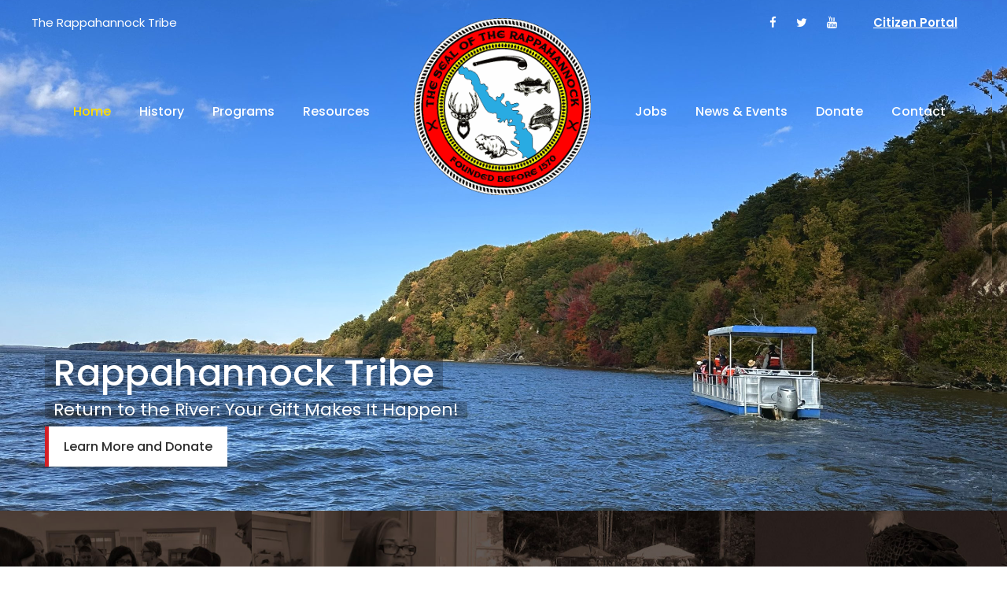

--- FILE ---
content_type: text/html; charset=UTF-8
request_url: https://www.rappahannocktribe.org/portal/payment-process/
body_size: 6306
content:
<!DOCTYPE html>
<html lang="en-US" class="no-js">
<head>
	<meta charset="UTF-8">
	<meta name="viewport" content="width=device-width, initial-scale=1">
	<link rel="profile" href="http://gmpg.org/xfn/11">
	<link rel="pingback" href="https://www.rappahannocktribe.org/xmlrpc.php">
	<title>Payment Process &#8211; Rappahannock Indian Tribe</title>
<script type="text/javascript">
/* <![CDATA[ */
window.koko_analytics = {"url":"https:\/\/www.rappahannocktribe.org\/wp-admin\/admin-ajax.php?action=koko_analytics_collect","site_url":"https:\/\/www.rappahannocktribe.org","post_id":6743,"path":"\/portal\/payment-process\/","method":"fingerprint","use_cookie":false};
/* ]]> */
</script>
<meta name='robots' content='max-image-preview:large' />
	<style>img:is([sizes="auto" i], [sizes^="auto," i]) { contain-intrinsic-size: 3000px 1500px }</style>
	<link rel='dns-prefetch' href='//fonts.googleapis.com' />
<link rel="alternate" type="application/rss+xml" title="Rappahannock Indian Tribe &raquo; Feed" href="https://www.rappahannocktribe.org/feed/" />
<link rel="alternate" type="application/rss+xml" title="Rappahannock Indian Tribe &raquo; Comments Feed" href="https://www.rappahannocktribe.org/comments/feed/" />
<link rel="alternate" type="text/calendar" title="Rappahannock Indian Tribe &raquo; iCal Feed" href="https://www.rappahannocktribe.org/events/?ical=1" />
<script type="text/javascript">
/* <![CDATA[ */
window._wpemojiSettings = {"baseUrl":"https:\/\/s.w.org\/images\/core\/emoji\/15.0.3\/72x72\/","ext":".png","svgUrl":"https:\/\/s.w.org\/images\/core\/emoji\/15.0.3\/svg\/","svgExt":".svg","source":{"concatemoji":"https:\/\/www.rappahannocktribe.org\/wp-includes\/js\/wp-emoji-release.min.js?ver=6.7.4"}};
/*! This file is auto-generated */
!function(i,n){var o,s,e;function c(e){try{var t={supportTests:e,timestamp:(new Date).valueOf()};sessionStorage.setItem(o,JSON.stringify(t))}catch(e){}}function p(e,t,n){e.clearRect(0,0,e.canvas.width,e.canvas.height),e.fillText(t,0,0);var t=new Uint32Array(e.getImageData(0,0,e.canvas.width,e.canvas.height).data),r=(e.clearRect(0,0,e.canvas.width,e.canvas.height),e.fillText(n,0,0),new Uint32Array(e.getImageData(0,0,e.canvas.width,e.canvas.height).data));return t.every(function(e,t){return e===r[t]})}function u(e,t,n){switch(t){case"flag":return n(e,"\ud83c\udff3\ufe0f\u200d\u26a7\ufe0f","\ud83c\udff3\ufe0f\u200b\u26a7\ufe0f")?!1:!n(e,"\ud83c\uddfa\ud83c\uddf3","\ud83c\uddfa\u200b\ud83c\uddf3")&&!n(e,"\ud83c\udff4\udb40\udc67\udb40\udc62\udb40\udc65\udb40\udc6e\udb40\udc67\udb40\udc7f","\ud83c\udff4\u200b\udb40\udc67\u200b\udb40\udc62\u200b\udb40\udc65\u200b\udb40\udc6e\u200b\udb40\udc67\u200b\udb40\udc7f");case"emoji":return!n(e,"\ud83d\udc26\u200d\u2b1b","\ud83d\udc26\u200b\u2b1b")}return!1}function f(e,t,n){var r="undefined"!=typeof WorkerGlobalScope&&self instanceof WorkerGlobalScope?new OffscreenCanvas(300,150):i.createElement("canvas"),a=r.getContext("2d",{willReadFrequently:!0}),o=(a.textBaseline="top",a.font="600 32px Arial",{});return e.forEach(function(e){o[e]=t(a,e,n)}),o}function t(e){var t=i.createElement("script");t.src=e,t.defer=!0,i.head.appendChild(t)}"undefined"!=typeof Promise&&(o="wpEmojiSettingsSupports",s=["flag","emoji"],n.supports={everything:!0,everythingExceptFlag:!0},e=new Promise(function(e){i.addEventListener("DOMContentLoaded",e,{once:!0})}),new Promise(function(t){var n=function(){try{var e=JSON.parse(sessionStorage.getItem(o));if("object"==typeof e&&"number"==typeof e.timestamp&&(new Date).valueOf()<e.timestamp+604800&&"object"==typeof e.supportTests)return e.supportTests}catch(e){}return null}();if(!n){if("undefined"!=typeof Worker&&"undefined"!=typeof OffscreenCanvas&&"undefined"!=typeof URL&&URL.createObjectURL&&"undefined"!=typeof Blob)try{var e="postMessage("+f.toString()+"("+[JSON.stringify(s),u.toString(),p.toString()].join(",")+"));",r=new Blob([e],{type:"text/javascript"}),a=new Worker(URL.createObjectURL(r),{name:"wpTestEmojiSupports"});return void(a.onmessage=function(e){c(n=e.data),a.terminate(),t(n)})}catch(e){}c(n=f(s,u,p))}t(n)}).then(function(e){for(var t in e)n.supports[t]=e[t],n.supports.everything=n.supports.everything&&n.supports[t],"flag"!==t&&(n.supports.everythingExceptFlag=n.supports.everythingExceptFlag&&n.supports[t]);n.supports.everythingExceptFlag=n.supports.everythingExceptFlag&&!n.supports.flag,n.DOMReady=!1,n.readyCallback=function(){n.DOMReady=!0}}).then(function(){return e}).then(function(){var e;n.supports.everything||(n.readyCallback(),(e=n.source||{}).concatemoji?t(e.concatemoji):e.wpemoji&&e.twemoji&&(t(e.twemoji),t(e.wpemoji)))}))}((window,document),window._wpemojiSettings);
/* ]]> */
</script>
<link rel='stylesheet' id='embed-pdf-viewer-css' href='https://www.rappahannocktribe.org/wp-content/plugins/embed-pdf-viewer/css/embed-pdf-viewer.css?ver=2.4.6' type='text/css' media='screen' />
<link rel='stylesheet' id='toolset_bootstrap_4-css' href='https://www.rappahannocktribe.org/wp-content/plugins/wp-views/vendor/toolset/toolset-common/res/lib/bootstrap4/css/bootstrap.min.css?ver=4.5.3' type='text/css' media='screen' />
<style id='wp-emoji-styles-inline-css' type='text/css'>

	img.wp-smiley, img.emoji {
		display: inline !important;
		border: none !important;
		box-shadow: none !important;
		height: 1em !important;
		width: 1em !important;
		margin: 0 0.07em !important;
		vertical-align: -0.1em !important;
		background: none !important;
		padding: 0 !important;
	}
</style>
<link rel='stylesheet' id='mediaelement-css' href='https://www.rappahannocktribe.org/wp-includes/js/mediaelement/mediaelementplayer-legacy.min.css?ver=4.2.17' type='text/css' media='all' />
<link rel='stylesheet' id='wp-mediaelement-css' href='https://www.rappahannocktribe.org/wp-includes/js/mediaelement/wp-mediaelement.min.css?ver=6.7.4' type='text/css' media='all' />
<link rel='stylesheet' id='view_editor_gutenberg_frontend_assets-css' href='https://www.rappahannocktribe.org/wp-content/plugins/wp-views/public/css/views-frontend.css?ver=3.6.16' type='text/css' media='all' />
<style id='view_editor_gutenberg_frontend_assets-inline-css' type='text/css'>
.wpv-sort-list-dropdown.wpv-sort-list-dropdown-style-default > span.wpv-sort-list,.wpv-sort-list-dropdown.wpv-sort-list-dropdown-style-default .wpv-sort-list-item {border-color: #cdcdcd;}.wpv-sort-list-dropdown.wpv-sort-list-dropdown-style-default .wpv-sort-list-item a {color: #444;background-color: #fff;}.wpv-sort-list-dropdown.wpv-sort-list-dropdown-style-default a:hover,.wpv-sort-list-dropdown.wpv-sort-list-dropdown-style-default a:focus {color: #000;background-color: #eee;}.wpv-sort-list-dropdown.wpv-sort-list-dropdown-style-default .wpv-sort-list-item.wpv-sort-list-current a {color: #000;background-color: #eee;}
.wpv-sort-list-dropdown.wpv-sort-list-dropdown-style-default > span.wpv-sort-list,.wpv-sort-list-dropdown.wpv-sort-list-dropdown-style-default .wpv-sort-list-item {border-color: #cdcdcd;}.wpv-sort-list-dropdown.wpv-sort-list-dropdown-style-default .wpv-sort-list-item a {color: #444;background-color: #fff;}.wpv-sort-list-dropdown.wpv-sort-list-dropdown-style-default a:hover,.wpv-sort-list-dropdown.wpv-sort-list-dropdown-style-default a:focus {color: #000;background-color: #eee;}.wpv-sort-list-dropdown.wpv-sort-list-dropdown-style-default .wpv-sort-list-item.wpv-sort-list-current a {color: #000;background-color: #eee;}.wpv-sort-list-dropdown.wpv-sort-list-dropdown-style-grey > span.wpv-sort-list,.wpv-sort-list-dropdown.wpv-sort-list-dropdown-style-grey .wpv-sort-list-item {border-color: #cdcdcd;}.wpv-sort-list-dropdown.wpv-sort-list-dropdown-style-grey .wpv-sort-list-item a {color: #444;background-color: #eeeeee;}.wpv-sort-list-dropdown.wpv-sort-list-dropdown-style-grey a:hover,.wpv-sort-list-dropdown.wpv-sort-list-dropdown-style-grey a:focus {color: #000;background-color: #e5e5e5;}.wpv-sort-list-dropdown.wpv-sort-list-dropdown-style-grey .wpv-sort-list-item.wpv-sort-list-current a {color: #000;background-color: #e5e5e5;}
.wpv-sort-list-dropdown.wpv-sort-list-dropdown-style-default > span.wpv-sort-list,.wpv-sort-list-dropdown.wpv-sort-list-dropdown-style-default .wpv-sort-list-item {border-color: #cdcdcd;}.wpv-sort-list-dropdown.wpv-sort-list-dropdown-style-default .wpv-sort-list-item a {color: #444;background-color: #fff;}.wpv-sort-list-dropdown.wpv-sort-list-dropdown-style-default a:hover,.wpv-sort-list-dropdown.wpv-sort-list-dropdown-style-default a:focus {color: #000;background-color: #eee;}.wpv-sort-list-dropdown.wpv-sort-list-dropdown-style-default .wpv-sort-list-item.wpv-sort-list-current a {color: #000;background-color: #eee;}.wpv-sort-list-dropdown.wpv-sort-list-dropdown-style-grey > span.wpv-sort-list,.wpv-sort-list-dropdown.wpv-sort-list-dropdown-style-grey .wpv-sort-list-item {border-color: #cdcdcd;}.wpv-sort-list-dropdown.wpv-sort-list-dropdown-style-grey .wpv-sort-list-item a {color: #444;background-color: #eeeeee;}.wpv-sort-list-dropdown.wpv-sort-list-dropdown-style-grey a:hover,.wpv-sort-list-dropdown.wpv-sort-list-dropdown-style-grey a:focus {color: #000;background-color: #e5e5e5;}.wpv-sort-list-dropdown.wpv-sort-list-dropdown-style-grey .wpv-sort-list-item.wpv-sort-list-current a {color: #000;background-color: #e5e5e5;}.wpv-sort-list-dropdown.wpv-sort-list-dropdown-style-blue > span.wpv-sort-list,.wpv-sort-list-dropdown.wpv-sort-list-dropdown-style-blue .wpv-sort-list-item {border-color: #0099cc;}.wpv-sort-list-dropdown.wpv-sort-list-dropdown-style-blue .wpv-sort-list-item a {color: #444;background-color: #cbddeb;}.wpv-sort-list-dropdown.wpv-sort-list-dropdown-style-blue a:hover,.wpv-sort-list-dropdown.wpv-sort-list-dropdown-style-blue a:focus {color: #000;background-color: #95bedd;}.wpv-sort-list-dropdown.wpv-sort-list-dropdown-style-blue .wpv-sort-list-item.wpv-sort-list-current a {color: #000;background-color: #95bedd;}
</style>
<link rel='stylesheet' id='contact-form-7-css' href='https://www.rappahannocktribe.org/wp-content/plugins/contact-form-7/includes/css/styles.css?ver=6.0' type='text/css' media='all' />
<link rel='stylesheet' id='embedpress-style-css' href='https://www.rappahannocktribe.org/wp-content/plugins/embedpress/assets/css/embedpress.css?ver=6.7.4' type='text/css' media='all' />
<link rel='stylesheet' id='gdlr-core-google-font-css' href='https://fonts.googleapis.com/css?family=Poppins%3A100%2C100italic%2C200%2C200italic%2C300%2C300italic%2Cregular%2Citalic%2C500%2C500italic%2C600%2C600italic%2C700%2C700italic%2C800%2C800italic%2C900%2C900italic%7CABeeZee%3Aregular%2Citalic&#038;subset=latin%2Clatin-ext%2Cdevanagari&#038;ver=6.7.4' type='text/css' media='all' />
<link rel='stylesheet' id='gdlr-core-plugin-css' href='https://www.rappahannocktribe.org/wp-content/plugins/goodlayers-core/plugins/combine/style.css?ver=6.7.4' type='text/css' media='all' />
<link rel='stylesheet' id='gdlr-core-page-builder-css' href='https://www.rappahannocktribe.org/wp-content/plugins/goodlayers-core/include/css/page-builder.css?ver=6.7.4' type='text/css' media='all' />
<link rel='stylesheet' id='rs-plugin-settings-css' href='https://www.rappahannocktribe.org/wp-content/plugins/revslider/public/assets/css/settings.css?ver=5.4.8.3' type='text/css' media='all' />
<style id='rs-plugin-settings-inline-css' type='text/css'>
#rs-demo-id {}
</style>
<link rel='stylesheet' id='dashicons-css' href='https://www.rappahannocktribe.org/wp-includes/css/dashicons.min.css?ver=6.7.4' type='text/css' media='all' />
<link rel='stylesheet' id='kingster-style-core-css' href='https://www.rappahannocktribe.org/wp-content/themes/kingster/css/style-core.css?ver=6.7.4' type='text/css' media='all' />
<link rel='stylesheet' id='kingster-custom-style-css' href='https://www.rappahannocktribe.org/wp-content/uploads/kingster-style-custom.css?1768239406&#038;ver=6.7.4' type='text/css' media='all' />
<link rel='stylesheet' id='ics-calendar-css' href='https://www.rappahannocktribe.org/wp-content/plugins/ics-calendar/assets/style.min.css?ver=11.3.7' type='text/css' media='all' />
<link rel='stylesheet' id='wpc_user_style-css' href='//www.rappahannocktribe.org/wp-content/plugins/wp-client/css/user_style.css?ver=4.6.2' type='text/css' media='all' />
<link rel='stylesheet' id='wpc_user_general_style-css' href='//www.rappahannocktribe.org/wp-content/plugins/wp-client/css/user/general.css?ver=4.6.2' type='text/css' media='all' />
<link rel='stylesheet' id='wp-client-ez-hub-bar-style-css' href='//www.rappahannocktribe.org/wp-content/plugins/wp-client/css/ez_hub_bar.css?ver=4.6.2' type='text/css' media='all' />
<script type="text/javascript" src="https://www.rappahannocktribe.org/wp-content/plugins/wp-views/vendor/toolset/common-es/public/toolset-common-es-frontend.js?ver=172000" id="toolset-common-es-frontend-js"></script>
<script type="text/javascript" src="https://www.rappahannocktribe.org/wp-includes/js/jquery/jquery.min.js?ver=3.7.1" id="jquery-core-js"></script>
<script type="text/javascript" src="https://www.rappahannocktribe.org/wp-includes/js/jquery/jquery-migrate.min.js?ver=3.4.1" id="jquery-migrate-js"></script>
<script type="text/javascript" src="https://www.rappahannocktribe.org/wp-content/plugins/revslider/public/assets/js/jquery.themepunch.tools.min.js?ver=5.4.8.3" id="tp-tools-js"></script>
<script type="text/javascript" src="https://www.rappahannocktribe.org/wp-content/plugins/revslider/public/assets/js/jquery.themepunch.revolution.min.js?ver=5.4.8.3" id="revmin-js"></script>
<!--[if lt IE 9]>
<script type="text/javascript" src="https://www.rappahannocktribe.org/wp-content/themes/kingster/js/html5.js?ver=6.7.4" id="kingster-html5js-js"></script>
<![endif]-->
<link rel="https://api.w.org/" href="https://www.rappahannocktribe.org/wp-json/" /><link rel="alternate" title="JSON" type="application/json" href="https://www.rappahannocktribe.org/wp-json/wp/v2/pages/6743" /><link rel="EditURI" type="application/rsd+xml" title="RSD" href="https://www.rappahannocktribe.org/xmlrpc.php?rsd" />
<meta name="generator" content="WordPress 6.7.4" />
<link rel="canonical" href="https://www.rappahannocktribe.org/portal/payment-process/" />
<link rel='shortlink' href='https://www.rappahannocktribe.org/?p=6743' />
<link rel="alternate" title="oEmbed (JSON)" type="application/json+oembed" href="https://www.rappahannocktribe.org/wp-json/oembed/1.0/embed?url=https%3A%2F%2Fwww.rappahannocktribe.org%2Fportal%2Fpayment-process%2F" />
<link rel="alternate" title="oEmbed (XML)" type="text/xml+oembed" href="https://www.rappahannocktribe.org/wp-json/oembed/1.0/embed?url=https%3A%2F%2Fwww.rappahannocktribe.org%2Fportal%2Fpayment-process%2F&#038;format=xml" />
<script>document.documentElement.className += " js";</script>
<meta name="tec-api-version" content="v1"><meta name="tec-api-origin" content="https://www.rappahannocktribe.org"><link rel="alternate" href="https://www.rappahannocktribe.org/wp-json/tribe/events/v1/" /> <script> window.addEventListener("load",function(){ var c={script:false,link:false}; function ls(s) { if(!['script','link'].includes(s)||c[s]){return;}c[s]=true; var d=document,f=d.getElementsByTagName(s)[0],j=d.createElement(s); if(s==='script'){j.async=true;j.src='https://www.rappahannocktribe.org/wp-content/plugins/wp-views/vendor/toolset/blocks/public/js/frontend.js?v=1.6.13';}else{ j.rel='stylesheet';j.href='https://www.rappahannocktribe.org/wp-content/plugins/wp-views/vendor/toolset/blocks/public/css/style.css?v=1.6.13';} f.parentNode.insertBefore(j, f); }; function ex(){ls('script');ls('link')} window.addEventListener("scroll", ex, {once: true}); if (('IntersectionObserver' in window) && ('IntersectionObserverEntry' in window) && ('intersectionRatio' in window.IntersectionObserverEntry.prototype)) { var i = 0, fb = document.querySelectorAll("[class^='tb-']"), o = new IntersectionObserver(es => { es.forEach(e => { o.unobserve(e.target); if (e.intersectionRatio > 0) { ex();o.disconnect();}else{ i++;if(fb.length>i){o.observe(fb[i])}} }) }); if (fb.length) { o.observe(fb[i]) } } }) </script>
	<noscript>
		<link rel="stylesheet" href="https://www.rappahannocktribe.org/wp-content/plugins/wp-views/vendor/toolset/blocks/public/css/style.css">
	</noscript><meta name="generator" content="Powered by Slider Revolution 5.4.8.3 - responsive, Mobile-Friendly Slider Plugin for WordPress with comfortable drag and drop interface." />
<link rel="icon" href="https://www.rappahannocktribe.org/wp-content/uploads/2019/11/cropped-Rappahannock-Tribe-Seal-32x32.png" sizes="32x32" />
<link rel="icon" href="https://www.rappahannocktribe.org/wp-content/uploads/2019/11/cropped-Rappahannock-Tribe-Seal-192x192.png" sizes="192x192" />
<link rel="apple-touch-icon" href="https://www.rappahannocktribe.org/wp-content/uploads/2019/11/cropped-Rappahannock-Tribe-Seal-180x180.png" />
<meta name="msapplication-TileImage" content="https://www.rappahannocktribe.org/wp-content/uploads/2019/11/cropped-Rappahannock-Tribe-Seal-270x270.png" />
<!-- Global site tag (gtag.js) - Google Analytics -->
<script async src="https://www.googletagmanager.com/gtag/js?id=UA-169298840-1"></script>
<script>
  window.dataLayer = window.dataLayer || [];
  function gtag(){dataLayer.push(arguments);}
  gtag('js', new Date());

  gtag('config', 'UA-169298840-1');
</script><meta name="robots" content="noindex"/><meta name="robots" content="nofollow"/><meta name="Cache-Control" content="no-cache"/><meta name="Pragma" content="no-cache"/><meta name="Expires" content="0"/><script type="text/javascript">function setREVStartSize(e){									
						try{ e.c=jQuery(e.c);var i=jQuery(window).width(),t=9999,r=0,n=0,l=0,f=0,s=0,h=0;
							if(e.responsiveLevels&&(jQuery.each(e.responsiveLevels,function(e,f){f>i&&(t=r=f,l=e),i>f&&f>r&&(r=f,n=e)}),t>r&&(l=n)),f=e.gridheight[l]||e.gridheight[0]||e.gridheight,s=e.gridwidth[l]||e.gridwidth[0]||e.gridwidth,h=i/s,h=h>1?1:h,f=Math.round(h*f),"fullscreen"==e.sliderLayout){var u=(e.c.width(),jQuery(window).height());if(void 0!=e.fullScreenOffsetContainer){var c=e.fullScreenOffsetContainer.split(",");if (c) jQuery.each(c,function(e,i){u=jQuery(i).length>0?u-jQuery(i).outerHeight(!0):u}),e.fullScreenOffset.split("%").length>1&&void 0!=e.fullScreenOffset&&e.fullScreenOffset.length>0?u-=jQuery(window).height()*parseInt(e.fullScreenOffset,0)/100:void 0!=e.fullScreenOffset&&e.fullScreenOffset.length>0&&(u-=parseInt(e.fullScreenOffset,0))}f=u}else void 0!=e.minHeight&&f<e.minHeight&&(f=e.minHeight);e.c.closest(".rev_slider_wrapper").css({height:f})					
						}catch(d){console.log("Failure at Presize of Slider:"+d)}						
					};</script>
		<style type="text/css" id="wp-custom-css">
			.frm_fields_container br {
    display: none;
}

.frm_fields_container p{
    margin-bottom: 0px;
}

.frm_form_field p{
	margin-bottom: 20px !important;
}

.museum_search {
	padding-top: 15px;
	padding-left: 30px;
	padding-right: 30px;
}

.kingster-top-bar-right-button {
	background-color: transparent !important;
	text-decoration: underline;
}

.kingster-top-bar a:hover {
    color: #fedc00 !important;
}

.kingster-top-bar a{
    color: white !important;
}

.kingster-not-found-wrap {
	padding-bottom: 10px !important;
}		</style>
		</head>

<body class="page-template-default page page-id-6743 page-child parent-pageid-6732 gdlr-core-body tribe-no-js page-template-kingster kingster-body kingster-body-front kingster-full  kingster-with-sticky-navigation  kingster-sticky-navigation-no-logo  kingster-blockquote-style-1 gdlr-core-link-to-lightbox">
<div class="kingster-mobile-header-wrap" ><div class="kingster-mobile-header kingster-header-background kingster-style-slide kingster-sticky-mobile-navigation " id="kingster-mobile-header" ><div class="kingster-mobile-header-container kingster-container clearfix" ><div class="kingster-logo  kingster-item-pdlr"><div class="kingster-logo-inner"><a class="" href="https://www.rappahannocktribe.org/" ><img src="https://www.rappahannocktribe.org/wp-content/uploads/2022/08/New-Rapp-Tribe-Seal-color-500px.png" alt="" width="500" height="500" /></a></div></div><div class="kingster-mobile-menu-right" ><div class="kingster-mobile-menu" ><a class="kingster-mm-menu-button kingster-mobile-menu-button kingster-mobile-button-hamburger" href="#kingster-mobile-menu" ><span></span></a><div class="kingster-mm-menu-wrap kingster-navigation-font" id="kingster-mobile-menu" data-slide="right" ><ul id="menu-rappahannock-main-menu" class="m-menu"><li class="menu-item menu-item-type-custom menu-item-object-custom menu-item-home menu-item-6582"><a href="https://www.rappahannocktribe.org/">Home</a></li>
<li class="menu-item menu-item-type-custom menu-item-object-custom menu-item-has-children menu-item-7643"><a>History</a>
<ul class="sub-menu">
	<li class="menu-item menu-item-type-post_type menu-item-object-page menu-item-7644"><a href="https://www.rappahannocktribe.org/tribal-history/">Tribal History</a></li>
	<li class="menu-item menu-item-type-post_type menu-item-object-page menu-item-6825"><a href="https://www.rappahannocktribe.org/pocahontas-project/">The Pocahontas Project</a></li>
	<li class="menu-item menu-item-type-post_type menu-item-object-page menu-item-7489"><a href="https://www.rappahannocktribe.org/museum-exhibits/">Rappahannock Tribe Museum</a></li>
</ul>
</li>
<li class="menu-item menu-item-type-custom menu-item-object-custom menu-item-has-children menu-item-6084"><a>Programs</a>
<ul class="sub-menu">
	<li class="menu-item menu-item-type-post_type menu-item-object-page menu-item-7925"><a href="https://www.rappahannocktribe.org/economic-development/">Economic Development</a></li>
	<li class="menu-item menu-item-type-post_type menu-item-object-page menu-item-6930"><a href="https://www.rappahannocktribe.org/environmentalservices/">Department of Environmental Services</a></li>
	<li class="menu-item menu-item-type-post_type menu-item-object-page menu-item-6473"><a href="https://www.rappahannocktribe.org/indian-health/">Indian Health</a></li>
	<li class="menu-item menu-item-type-post_type menu-item-object-page menu-item-6414"><a href="https://www.rappahannocktribe.org/return-to-the-river/">Return to the River</a></li>
</ul>
</li>
<li class="menu-item menu-item-type-custom menu-item-object-custom menu-item-has-children menu-item-6087"><a>Resources</a>
<ul class="sub-menu">
	<li class="menu-item menu-item-type-post_type menu-item-object-page menu-item-6498"><a href="https://www.rappahannocktribe.org/resources/">Links &#038; Resources</a></li>
	<li class="menu-item menu-item-type-post_type menu-item-object-page menu-item-7014"><a href="https://www.rappahannocktribe.org/culturalresourceoffice/">Tribal Cultural Resource Office</a></li>
	<li class="menu-item menu-item-type-custom menu-item-object-custom menu-item-6098"><a target="_blank" href="https://www.dhr.virginia.gov/">State Historic Preservation Office (SHPO)</a></li>
	<li class="menu-item menu-item-type-post_type menu-item-object-page menu-item-6388"><a href="https://www.rappahannocktribe.org/media/">Videos &#038; Media</a></li>
	<li class="menu-item menu-item-type-custom menu-item-object-custom menu-item-6423"><a target="_blank" href="https://www.commonwealth.virginia.gov/virginia-indians/state-recognized-tribes/">Virginia-Recognized Tribes</a></li>
	<li class="menu-item menu-item-type-post_type menu-item-object-page menu-item-7049"><a href="https://www.rappahannocktribe.org/consultationpolicy/">Rappahannock Tribe Consultation Policy</a></li>
	<li class="menu-item menu-item-type-post_type menu-item-object-page menu-item-7474"><a href="https://www.rappahannocktribe.org/resources/presidential-tribal-consultation-memorandum/">Presidential Tribal Consultation Memorandum</a></li>
	<li class="menu-item menu-item-type-post_type menu-item-object-page menu-item-7701"><a href="https://www.rappahannocktribe.org/resources/commonwealth-of-virginia-tribal-consultation-executive-order/">Commonwealth of Virginia Tribal Consultation Executive Order</a></li>
</ul>
</li>
<li class="menu-item menu-item-type-post_type menu-item-object-page menu-item-has-children menu-item-7666"><a href="https://www.rappahannocktribe.org/jobs/">Jobs</a>
<ul class="sub-menu">
	<li class="menu-item menu-item-type-post_type menu-item-object-page menu-item-7640"><a href="https://www.rappahannocktribe.org/jobs/">Employment Opportunities</a></li>
	<li class="menu-item menu-item-type-post_type menu-item-object-page menu-item-7848"><a href="https://www.rappahannocktribe.org/contract-opportunities/">Contract Opportunities</a></li>
</ul>
</li>
<li class="menu-item menu-item-type-custom menu-item-object-custom menu-item-6085"><a href="/news-events/">News &#038; Events</a></li>
<li class="menu-item menu-item-type-post_type menu-item-object-page menu-item-7977"><a href="https://www.rappahannocktribe.org/donate/">Donate</a></li>
<li class="menu-item menu-item-type-custom menu-item-object-custom menu-item-6089"><a href="/contact/">Contact</a></li>
</ul></div></div></div></div></div></div><div class="kingster-body-outer-wrapper ">
		<div class="kingster-body-wrapper clearfix  kingster-with-transparent-header kingster-with-frame">
	<div class="kingster-header-background-transparent" ><div class="kingster-top-bar" ><div class="kingster-top-bar-background" ></div><div class="kingster-top-bar-container kingster-container " ><div class="kingster-top-bar-container-inner clearfix" ><div class="kingster-top-bar-left kingster-item-pdlr">The Rappahannock Tribe</div><div class="kingster-top-bar-right kingster-item-pdlr"><div class="kingster-top-bar-right-social" ><a href="https://www.facebook.com/rappahannocktribe" target="_blank" class="kingster-top-bar-social-icon" title="facebook" ><i class="fa fa-facebook" ></i></a><a href="https://twitter.com/rappahannocks" target="_blank" class="kingster-top-bar-social-icon" title="twitter" ><i class="fa fa-twitter" ></i></a><a href="https://www.youtube.com/channel/UClT_p6gryhXIytD9TZxRVAg/playlists" target="_blank" class="kingster-top-bar-social-icon" title="youtube" ><i class="fa fa-youtube" ></i></a></div><a class="kingster-top-bar-right-button" href="https://www.rappahannocktribe.org/portal/portal-hub/" target="_self"  >Citizen Portal</a></div></div></div></div>	
<header class="kingster-header-wrap kingster-header-style-plain  kingster-style-splitted-menu kingster-sticky-navigation kingster-style-slide" data-navigation-offset="75px"  >
	<div class="kingster-header-background" ></div>
	<div class="kingster-header-container  kingster-header-full">
			
		<div class="kingster-header-container-inner clearfix">
						<div class="kingster-navigation kingster-item-pdlr clearfix " >
			<div class="kingster-main-menu" id="kingster-main-menu" ><ul id="menu-rappahannock-main-menu-1" class="sf-menu"><li  class="menu-item menu-item-type-custom menu-item-object-custom menu-item-home menu-item-6582 kingster-normal-menu"><a href="https://www.rappahannocktribe.org/">Home</a></li>
<li  class="menu-item menu-item-type-custom menu-item-object-custom menu-item-has-children menu-item-7643 kingster-normal-menu"><a class="sf-with-ul-pre">History</a>
<ul class="sub-menu">
	<li  class="menu-item menu-item-type-post_type menu-item-object-page menu-item-7644" data-size="60"><a href="https://www.rappahannocktribe.org/tribal-history/">Tribal History</a></li>
	<li  class="menu-item menu-item-type-post_type menu-item-object-page menu-item-6825" data-size="60"><a href="https://www.rappahannocktribe.org/pocahontas-project/">The Pocahontas Project</a></li>
	<li  class="menu-item menu-item-type-post_type menu-item-object-page menu-item-7489" data-size="60"><a href="https://www.rappahannocktribe.org/museum-exhibits/">Rappahannock Tribe Museum</a></li>
</ul>
</li>
<li  class="menu-item menu-item-type-custom menu-item-object-custom menu-item-has-children menu-item-6084 kingster-normal-menu"><a class="sf-with-ul-pre">Programs</a>
<ul class="sub-menu">
	<li  class="menu-item menu-item-type-post_type menu-item-object-page menu-item-7925" data-size="60"><a href="https://www.rappahannocktribe.org/economic-development/">Economic Development</a></li>
	<li  class="menu-item menu-item-type-post_type menu-item-object-page menu-item-6930" data-size="60"><a href="https://www.rappahannocktribe.org/environmentalservices/">Department of Environmental Services</a></li>
	<li  class="menu-item menu-item-type-post_type menu-item-object-page menu-item-6473" data-size="60"><a href="https://www.rappahannocktribe.org/indian-health/">Indian Health</a></li>
	<li  class="menu-item menu-item-type-post_type menu-item-object-page menu-item-6414" data-size="60"><a href="https://www.rappahannocktribe.org/return-to-the-river/">Return to the River</a></li>
</ul>
</li>
<li  class="menu-item menu-item-type-custom menu-item-object-custom menu-item-has-children menu-item-6087 kingster-normal-menu"><a class="sf-with-ul-pre">Resources</a>
<ul class="sub-menu">
	<li  class="menu-item menu-item-type-post_type menu-item-object-page menu-item-6498" data-size="60"><a href="https://www.rappahannocktribe.org/resources/">Links &#038; Resources</a></li>
	<li  class="menu-item menu-item-type-post_type menu-item-object-page menu-item-7014" data-size="60"><a href="https://www.rappahannocktribe.org/culturalresourceoffice/">Tribal Cultural Resource Office</a></li>
	<li  class="menu-item menu-item-type-custom menu-item-object-custom menu-item-6098" data-size="60"><a target="_blank" href="https://www.dhr.virginia.gov/">State Historic Preservation Office (SHPO)</a></li>
	<li  class="menu-item menu-item-type-post_type menu-item-object-page menu-item-6388" data-size="60"><a href="https://www.rappahannocktribe.org/media/">Videos &#038; Media</a></li>
	<li  class="menu-item menu-item-type-custom menu-item-object-custom menu-item-6423" data-size="60"><a target="_blank" href="https://www.commonwealth.virginia.gov/virginia-indians/state-recognized-tribes/">Virginia-Recognized Tribes</a></li>
	<li  class="menu-item menu-item-type-post_type menu-item-object-page menu-item-7049" data-size="60"><a href="https://www.rappahannocktribe.org/consultationpolicy/">Rappahannock Tribe Consultation Policy</a></li>
	<li  class="menu-item menu-item-type-post_type menu-item-object-page menu-item-7474" data-size="60"><a href="https://www.rappahannocktribe.org/resources/presidential-tribal-consultation-memorandum/">Presidential Tribal Consultation Memorandum</a></li>
	<li  class="menu-item menu-item-type-post_type menu-item-object-page menu-item-7701" data-size="60"><a href="https://www.rappahannocktribe.org/resources/commonwealth-of-virginia-tribal-consultation-executive-order/">Commonwealth of Virginia Tribal Consultation Executive Order</a></li>
</ul>
</li>
<li class="kingster-center-nav-menu-item" ><div class="kingster-logo  kingster-item-pdlr"><div class="kingster-logo-inner"><a class="" href="https://www.rappahannocktribe.org/" ><img src="https://www.rappahannocktribe.org/wp-content/uploads/2022/08/New-Rapp-Tribe-Seal-color-500px.png" alt="" width="500" height="500" /></a></div></div></li><li  class="menu-item menu-item-type-post_type menu-item-object-page menu-item-has-children menu-item-7666 kingster-normal-menu"><a href="https://www.rappahannocktribe.org/jobs/" class="sf-with-ul-pre">Jobs</a>
<ul class="sub-menu">
	<li  class="menu-item menu-item-type-post_type menu-item-object-page menu-item-7640" data-size="60"><a href="https://www.rappahannocktribe.org/jobs/">Employment Opportunities</a></li>
	<li  class="menu-item menu-item-type-post_type menu-item-object-page menu-item-7848" data-size="60"><a href="https://www.rappahannocktribe.org/contract-opportunities/">Contract Opportunities</a></li>
</ul>
</li>
<li  class="menu-item menu-item-type-custom menu-item-object-custom menu-item-6085 kingster-normal-menu"><a href="/news-events/">News &#038; Events</a></li>
<li  class="menu-item menu-item-type-post_type menu-item-object-page menu-item-7977 kingster-normal-menu"><a href="https://www.rappahannocktribe.org/donate/">Donate</a></li>
<li  class="menu-item menu-item-type-custom menu-item-object-custom menu-item-6089 kingster-normal-menu"><a href="/contact/">Contact</a></li>
</ul></div>			</div><!-- kingster-navigation -->

		</div><!-- kingster-header-inner -->
	</div><!-- kingster-header-container -->
</header><!-- header --></div><div class="kingster-page-title-wrap  kingster-style-medium kingster-left-align" ><div class="kingster-header-transparent-substitute" ></div><div class="kingster-page-title-overlay"  ></div><div class="kingster-page-title-container kingster-container" ><div class="kingster-page-title-content kingster-item-pdlr"  ><h1 class="kingster-page-title"  >Payment Process</h1></div></div></div>	<div class="kingster-page-wrapper" id="kingster-page-wrapper" >        <script data-cfasync='false' type="text/javascript">
            window.location = 'https://www.rappahannocktribe.org';
        </script>
        <script data-cfasync="false" type="text/javascript">window.location = 'https://www.rappahannocktribe.org'</script>

--- FILE ---
content_type: text/html; charset=UTF-8
request_url: https://www.rappahannocktribe.org/
body_size: 18092
content:
<!DOCTYPE html>
<html lang="en-US" class="no-js">
<head>
	<meta charset="UTF-8">
	<meta name="viewport" content="width=device-width, initial-scale=1">
	<link rel="profile" href="http://gmpg.org/xfn/11">
	<link rel="pingback" href="https://www.rappahannocktribe.org/xmlrpc.php">
	<title>Rappahannock Indian Tribe</title>
<script type="text/javascript">
/* <![CDATA[ */
window.koko_analytics = {"url":"https:\/\/www.rappahannocktribe.org\/wp-admin\/admin-ajax.php?action=koko_analytics_collect","site_url":"https:\/\/www.rappahannocktribe.org","post_id":5957,"path":"\/","method":"fingerprint","use_cookie":false};
/* ]]> */
</script>
<meta name='robots' content='max-image-preview:large' />
	<style>img:is([sizes="auto" i], [sizes^="auto," i]) { contain-intrinsic-size: 3000px 1500px }</style>
	<link rel='dns-prefetch' href='//fonts.googleapis.com' />
<link rel="alternate" type="application/rss+xml" title="Rappahannock Indian Tribe &raquo; Feed" href="https://www.rappahannocktribe.org/feed/" />
<link rel="alternate" type="application/rss+xml" title="Rappahannock Indian Tribe &raquo; Comments Feed" href="https://www.rappahannocktribe.org/comments/feed/" />
<link rel="alternate" type="text/calendar" title="Rappahannock Indian Tribe &raquo; iCal Feed" href="https://www.rappahannocktribe.org/events/?ical=1" />
<script type="text/javascript">
/* <![CDATA[ */
window._wpemojiSettings = {"baseUrl":"https:\/\/s.w.org\/images\/core\/emoji\/15.0.3\/72x72\/","ext":".png","svgUrl":"https:\/\/s.w.org\/images\/core\/emoji\/15.0.3\/svg\/","svgExt":".svg","source":{"concatemoji":"https:\/\/www.rappahannocktribe.org\/wp-includes\/js\/wp-emoji-release.min.js?ver=6.7.4"}};
/*! This file is auto-generated */
!function(i,n){var o,s,e;function c(e){try{var t={supportTests:e,timestamp:(new Date).valueOf()};sessionStorage.setItem(o,JSON.stringify(t))}catch(e){}}function p(e,t,n){e.clearRect(0,0,e.canvas.width,e.canvas.height),e.fillText(t,0,0);var t=new Uint32Array(e.getImageData(0,0,e.canvas.width,e.canvas.height).data),r=(e.clearRect(0,0,e.canvas.width,e.canvas.height),e.fillText(n,0,0),new Uint32Array(e.getImageData(0,0,e.canvas.width,e.canvas.height).data));return t.every(function(e,t){return e===r[t]})}function u(e,t,n){switch(t){case"flag":return n(e,"\ud83c\udff3\ufe0f\u200d\u26a7\ufe0f","\ud83c\udff3\ufe0f\u200b\u26a7\ufe0f")?!1:!n(e,"\ud83c\uddfa\ud83c\uddf3","\ud83c\uddfa\u200b\ud83c\uddf3")&&!n(e,"\ud83c\udff4\udb40\udc67\udb40\udc62\udb40\udc65\udb40\udc6e\udb40\udc67\udb40\udc7f","\ud83c\udff4\u200b\udb40\udc67\u200b\udb40\udc62\u200b\udb40\udc65\u200b\udb40\udc6e\u200b\udb40\udc67\u200b\udb40\udc7f");case"emoji":return!n(e,"\ud83d\udc26\u200d\u2b1b","\ud83d\udc26\u200b\u2b1b")}return!1}function f(e,t,n){var r="undefined"!=typeof WorkerGlobalScope&&self instanceof WorkerGlobalScope?new OffscreenCanvas(300,150):i.createElement("canvas"),a=r.getContext("2d",{willReadFrequently:!0}),o=(a.textBaseline="top",a.font="600 32px Arial",{});return e.forEach(function(e){o[e]=t(a,e,n)}),o}function t(e){var t=i.createElement("script");t.src=e,t.defer=!0,i.head.appendChild(t)}"undefined"!=typeof Promise&&(o="wpEmojiSettingsSupports",s=["flag","emoji"],n.supports={everything:!0,everythingExceptFlag:!0},e=new Promise(function(e){i.addEventListener("DOMContentLoaded",e,{once:!0})}),new Promise(function(t){var n=function(){try{var e=JSON.parse(sessionStorage.getItem(o));if("object"==typeof e&&"number"==typeof e.timestamp&&(new Date).valueOf()<e.timestamp+604800&&"object"==typeof e.supportTests)return e.supportTests}catch(e){}return null}();if(!n){if("undefined"!=typeof Worker&&"undefined"!=typeof OffscreenCanvas&&"undefined"!=typeof URL&&URL.createObjectURL&&"undefined"!=typeof Blob)try{var e="postMessage("+f.toString()+"("+[JSON.stringify(s),u.toString(),p.toString()].join(",")+"));",r=new Blob([e],{type:"text/javascript"}),a=new Worker(URL.createObjectURL(r),{name:"wpTestEmojiSupports"});return void(a.onmessage=function(e){c(n=e.data),a.terminate(),t(n)})}catch(e){}c(n=f(s,u,p))}t(n)}).then(function(e){for(var t in e)n.supports[t]=e[t],n.supports.everything=n.supports.everything&&n.supports[t],"flag"!==t&&(n.supports.everythingExceptFlag=n.supports.everythingExceptFlag&&n.supports[t]);n.supports.everythingExceptFlag=n.supports.everythingExceptFlag&&!n.supports.flag,n.DOMReady=!1,n.readyCallback=function(){n.DOMReady=!0}}).then(function(){return e}).then(function(){var e;n.supports.everything||(n.readyCallback(),(e=n.source||{}).concatemoji?t(e.concatemoji):e.wpemoji&&e.twemoji&&(t(e.twemoji),t(e.wpemoji)))}))}((window,document),window._wpemojiSettings);
/* ]]> */
</script>
<link rel='stylesheet' id='embed-pdf-viewer-css' href='https://www.rappahannocktribe.org/wp-content/plugins/embed-pdf-viewer/css/embed-pdf-viewer.css?ver=2.4.6' type='text/css' media='screen' />
<link rel='stylesheet' id='toolset_bootstrap_4-css' href='https://www.rappahannocktribe.org/wp-content/plugins/wp-views/vendor/toolset/toolset-common/res/lib/bootstrap4/css/bootstrap.min.css?ver=4.5.3' type='text/css' media='screen' />
<style id='wp-emoji-styles-inline-css' type='text/css'>

	img.wp-smiley, img.emoji {
		display: inline !important;
		border: none !important;
		box-shadow: none !important;
		height: 1em !important;
		width: 1em !important;
		margin: 0 0.07em !important;
		vertical-align: -0.1em !important;
		background: none !important;
		padding: 0 !important;
	}
</style>
<link rel='stylesheet' id='mediaelement-css' href='https://www.rappahannocktribe.org/wp-includes/js/mediaelement/mediaelementplayer-legacy.min.css?ver=4.2.17' type='text/css' media='all' />
<link rel='stylesheet' id='wp-mediaelement-css' href='https://www.rappahannocktribe.org/wp-includes/js/mediaelement/wp-mediaelement.min.css?ver=6.7.4' type='text/css' media='all' />
<link rel='stylesheet' id='view_editor_gutenberg_frontend_assets-css' href='https://www.rappahannocktribe.org/wp-content/plugins/wp-views/public/css/views-frontend.css?ver=3.6.16' type='text/css' media='all' />
<style id='view_editor_gutenberg_frontend_assets-inline-css' type='text/css'>
.wpv-sort-list-dropdown.wpv-sort-list-dropdown-style-default > span.wpv-sort-list,.wpv-sort-list-dropdown.wpv-sort-list-dropdown-style-default .wpv-sort-list-item {border-color: #cdcdcd;}.wpv-sort-list-dropdown.wpv-sort-list-dropdown-style-default .wpv-sort-list-item a {color: #444;background-color: #fff;}.wpv-sort-list-dropdown.wpv-sort-list-dropdown-style-default a:hover,.wpv-sort-list-dropdown.wpv-sort-list-dropdown-style-default a:focus {color: #000;background-color: #eee;}.wpv-sort-list-dropdown.wpv-sort-list-dropdown-style-default .wpv-sort-list-item.wpv-sort-list-current a {color: #000;background-color: #eee;}
.wpv-sort-list-dropdown.wpv-sort-list-dropdown-style-default > span.wpv-sort-list,.wpv-sort-list-dropdown.wpv-sort-list-dropdown-style-default .wpv-sort-list-item {border-color: #cdcdcd;}.wpv-sort-list-dropdown.wpv-sort-list-dropdown-style-default .wpv-sort-list-item a {color: #444;background-color: #fff;}.wpv-sort-list-dropdown.wpv-sort-list-dropdown-style-default a:hover,.wpv-sort-list-dropdown.wpv-sort-list-dropdown-style-default a:focus {color: #000;background-color: #eee;}.wpv-sort-list-dropdown.wpv-sort-list-dropdown-style-default .wpv-sort-list-item.wpv-sort-list-current a {color: #000;background-color: #eee;}.wpv-sort-list-dropdown.wpv-sort-list-dropdown-style-grey > span.wpv-sort-list,.wpv-sort-list-dropdown.wpv-sort-list-dropdown-style-grey .wpv-sort-list-item {border-color: #cdcdcd;}.wpv-sort-list-dropdown.wpv-sort-list-dropdown-style-grey .wpv-sort-list-item a {color: #444;background-color: #eeeeee;}.wpv-sort-list-dropdown.wpv-sort-list-dropdown-style-grey a:hover,.wpv-sort-list-dropdown.wpv-sort-list-dropdown-style-grey a:focus {color: #000;background-color: #e5e5e5;}.wpv-sort-list-dropdown.wpv-sort-list-dropdown-style-grey .wpv-sort-list-item.wpv-sort-list-current a {color: #000;background-color: #e5e5e5;}
.wpv-sort-list-dropdown.wpv-sort-list-dropdown-style-default > span.wpv-sort-list,.wpv-sort-list-dropdown.wpv-sort-list-dropdown-style-default .wpv-sort-list-item {border-color: #cdcdcd;}.wpv-sort-list-dropdown.wpv-sort-list-dropdown-style-default .wpv-sort-list-item a {color: #444;background-color: #fff;}.wpv-sort-list-dropdown.wpv-sort-list-dropdown-style-default a:hover,.wpv-sort-list-dropdown.wpv-sort-list-dropdown-style-default a:focus {color: #000;background-color: #eee;}.wpv-sort-list-dropdown.wpv-sort-list-dropdown-style-default .wpv-sort-list-item.wpv-sort-list-current a {color: #000;background-color: #eee;}.wpv-sort-list-dropdown.wpv-sort-list-dropdown-style-grey > span.wpv-sort-list,.wpv-sort-list-dropdown.wpv-sort-list-dropdown-style-grey .wpv-sort-list-item {border-color: #cdcdcd;}.wpv-sort-list-dropdown.wpv-sort-list-dropdown-style-grey .wpv-sort-list-item a {color: #444;background-color: #eeeeee;}.wpv-sort-list-dropdown.wpv-sort-list-dropdown-style-grey a:hover,.wpv-sort-list-dropdown.wpv-sort-list-dropdown-style-grey a:focus {color: #000;background-color: #e5e5e5;}.wpv-sort-list-dropdown.wpv-sort-list-dropdown-style-grey .wpv-sort-list-item.wpv-sort-list-current a {color: #000;background-color: #e5e5e5;}.wpv-sort-list-dropdown.wpv-sort-list-dropdown-style-blue > span.wpv-sort-list,.wpv-sort-list-dropdown.wpv-sort-list-dropdown-style-blue .wpv-sort-list-item {border-color: #0099cc;}.wpv-sort-list-dropdown.wpv-sort-list-dropdown-style-blue .wpv-sort-list-item a {color: #444;background-color: #cbddeb;}.wpv-sort-list-dropdown.wpv-sort-list-dropdown-style-blue a:hover,.wpv-sort-list-dropdown.wpv-sort-list-dropdown-style-blue a:focus {color: #000;background-color: #95bedd;}.wpv-sort-list-dropdown.wpv-sort-list-dropdown-style-blue .wpv-sort-list-item.wpv-sort-list-current a {color: #000;background-color: #95bedd;}
</style>
<link rel='stylesheet' id='contact-form-7-css' href='https://www.rappahannocktribe.org/wp-content/plugins/contact-form-7/includes/css/styles.css?ver=6.0' type='text/css' media='all' />
<link rel='stylesheet' id='embedpress-style-css' href='https://www.rappahannocktribe.org/wp-content/plugins/embedpress/assets/css/embedpress.css?ver=6.7.4' type='text/css' media='all' />
<link rel='stylesheet' id='gdlr-core-google-font-css' href='https://fonts.googleapis.com/css?family=Poppins%3A100%2C100italic%2C200%2C200italic%2C300%2C300italic%2Cregular%2Citalic%2C500%2C500italic%2C600%2C600italic%2C700%2C700italic%2C800%2C800italic%2C900%2C900italic%7CABeeZee%3Aregular%2Citalic&#038;subset=latin%2Clatin-ext%2Cdevanagari&#038;ver=6.7.4' type='text/css' media='all' />
<link rel='stylesheet' id='gdlr-core-plugin-css' href='https://www.rappahannocktribe.org/wp-content/plugins/goodlayers-core/plugins/combine/style.css?ver=6.7.4' type='text/css' media='all' />
<link rel='stylesheet' id='gdlr-core-page-builder-css' href='https://www.rappahannocktribe.org/wp-content/plugins/goodlayers-core/include/css/page-builder.css?ver=6.7.4' type='text/css' media='all' />
<link rel='stylesheet' id='rs-plugin-settings-css' href='https://www.rappahannocktribe.org/wp-content/plugins/revslider/public/assets/css/settings.css?ver=5.4.8.3' type='text/css' media='all' />
<style id='rs-plugin-settings-inline-css' type='text/css'>
#rs-demo-id {}
</style>
<link rel='stylesheet' id='dashicons-css' href='https://www.rappahannocktribe.org/wp-includes/css/dashicons.min.css?ver=6.7.4' type='text/css' media='all' />
<link rel='stylesheet' id='kingster-style-core-css' href='https://www.rappahannocktribe.org/wp-content/themes/kingster/css/style-core.css?ver=6.7.4' type='text/css' media='all' />
<link rel='stylesheet' id='kingster-custom-style-css' href='https://www.rappahannocktribe.org/wp-content/uploads/kingster-style-custom.css?1768239406&#038;ver=6.7.4' type='text/css' media='all' />
<link rel='stylesheet' id='ics-calendar-css' href='https://www.rappahannocktribe.org/wp-content/plugins/ics-calendar/assets/style.min.css?ver=11.3.7' type='text/css' media='all' />
<link rel='stylesheet' id='wpc_user_style-css' href='//www.rappahannocktribe.org/wp-content/plugins/wp-client/css/user_style.css?ver=4.6.2' type='text/css' media='all' />
<link rel='stylesheet' id='wpc_user_general_style-css' href='//www.rappahannocktribe.org/wp-content/plugins/wp-client/css/user/general.css?ver=4.6.2' type='text/css' media='all' />
<link rel='stylesheet' id='wp-client-ez-hub-bar-style-css' href='//www.rappahannocktribe.org/wp-content/plugins/wp-client/css/ez_hub_bar.css?ver=4.6.2' type='text/css' media='all' />
<script type="text/javascript" src="https://www.rappahannocktribe.org/wp-content/plugins/wp-views/vendor/toolset/common-es/public/toolset-common-es-frontend.js?ver=172000" id="toolset-common-es-frontend-js"></script>
<script type="text/javascript" src="https://www.rappahannocktribe.org/wp-includes/js/jquery/jquery.min.js?ver=3.7.1" id="jquery-core-js"></script>
<script type="text/javascript" src="https://www.rappahannocktribe.org/wp-includes/js/jquery/jquery-migrate.min.js?ver=3.4.1" id="jquery-migrate-js"></script>
<script type="text/javascript" src="https://www.rappahannocktribe.org/wp-content/plugins/revslider/public/assets/js/jquery.themepunch.tools.min.js?ver=5.4.8.3" id="tp-tools-js"></script>
<script type="text/javascript" src="https://www.rappahannocktribe.org/wp-content/plugins/revslider/public/assets/js/jquery.themepunch.revolution.min.js?ver=5.4.8.3" id="revmin-js"></script>
<!--[if lt IE 9]>
<script type="text/javascript" src="https://www.rappahannocktribe.org/wp-content/themes/kingster/js/html5.js?ver=6.7.4" id="kingster-html5js-js"></script>
<![endif]-->
<link rel="https://api.w.org/" href="https://www.rappahannocktribe.org/wp-json/" /><link rel="alternate" title="JSON" type="application/json" href="https://www.rappahannocktribe.org/wp-json/wp/v2/pages/5957" /><link rel="EditURI" type="application/rsd+xml" title="RSD" href="https://www.rappahannocktribe.org/xmlrpc.php?rsd" />
<meta name="generator" content="WordPress 6.7.4" />
<link rel="canonical" href="https://www.rappahannocktribe.org/" />
<link rel='shortlink' href='https://www.rappahannocktribe.org/' />
<link rel="alternate" title="oEmbed (JSON)" type="application/json+oembed" href="https://www.rappahannocktribe.org/wp-json/oembed/1.0/embed?url=https%3A%2F%2Fwww.rappahannocktribe.org%2F" />
<link rel="alternate" title="oEmbed (XML)" type="text/xml+oembed" href="https://www.rappahannocktribe.org/wp-json/oembed/1.0/embed?url=https%3A%2F%2Fwww.rappahannocktribe.org%2F&#038;format=xml" />
<script>document.documentElement.className += " js";</script>
<meta name="tec-api-version" content="v1"><meta name="tec-api-origin" content="https://www.rappahannocktribe.org"><link rel="alternate" href="https://www.rappahannocktribe.org/wp-json/tribe/events/v1/" /> <script> window.addEventListener("load",function(){ var c={script:false,link:false}; function ls(s) { if(!['script','link'].includes(s)||c[s]){return;}c[s]=true; var d=document,f=d.getElementsByTagName(s)[0],j=d.createElement(s); if(s==='script'){j.async=true;j.src='https://www.rappahannocktribe.org/wp-content/plugins/wp-views/vendor/toolset/blocks/public/js/frontend.js?v=1.6.13';}else{ j.rel='stylesheet';j.href='https://www.rappahannocktribe.org/wp-content/plugins/wp-views/vendor/toolset/blocks/public/css/style.css?v=1.6.13';} f.parentNode.insertBefore(j, f); }; function ex(){ls('script');ls('link')} window.addEventListener("scroll", ex, {once: true}); if (('IntersectionObserver' in window) && ('IntersectionObserverEntry' in window) && ('intersectionRatio' in window.IntersectionObserverEntry.prototype)) { var i = 0, fb = document.querySelectorAll("[class^='tb-']"), o = new IntersectionObserver(es => { es.forEach(e => { o.unobserve(e.target); if (e.intersectionRatio > 0) { ex();o.disconnect();}else{ i++;if(fb.length>i){o.observe(fb[i])}} }) }); if (fb.length) { o.observe(fb[i]) } } }) </script>
	<noscript>
		<link rel="stylesheet" href="https://www.rappahannocktribe.org/wp-content/plugins/wp-views/vendor/toolset/blocks/public/css/style.css">
	</noscript><meta name="generator" content="Powered by Slider Revolution 5.4.8.3 - responsive, Mobile-Friendly Slider Plugin for WordPress with comfortable drag and drop interface." />
<link rel="icon" href="https://www.rappahannocktribe.org/wp-content/uploads/2019/11/cropped-Rappahannock-Tribe-Seal-32x32.png" sizes="32x32" />
<link rel="icon" href="https://www.rappahannocktribe.org/wp-content/uploads/2019/11/cropped-Rappahannock-Tribe-Seal-192x192.png" sizes="192x192" />
<link rel="apple-touch-icon" href="https://www.rappahannocktribe.org/wp-content/uploads/2019/11/cropped-Rappahannock-Tribe-Seal-180x180.png" />
<meta name="msapplication-TileImage" content="https://www.rappahannocktribe.org/wp-content/uploads/2019/11/cropped-Rappahannock-Tribe-Seal-270x270.png" />
<style type="text/css">
.with_frm_style.frm_center_submit .frm_submit button {
    font-size: 16px;
    padding: 10px;
    margin: 10px;
    background-color: #fedc00;
    padding-left: 20px;
    padding-right: 20px;
    font-weight: 600;
}

.frm_style_formidable-style.with_frm_style .frm_primary_label {
    display: none !important;
}

.frm_style_formidable-style.with_frm_style input[type=text], .frm_style_formidable-style.with_frm_style input[type=email] {
    height: 55px !important;
    line-height: 1.3 !important;
    font-size: 15px !important;
    font-family: Poppins !important;
}
</style>
<!-- Global site tag (gtag.js) - Google Analytics -->
<script async src="https://www.googletagmanager.com/gtag/js?id=UA-169298840-1"></script>
<script>
  window.dataLayer = window.dataLayer || [];
  function gtag(){dataLayer.push(arguments);}
  gtag('js', new Date());

  gtag('config', 'UA-169298840-1');
</script><script type="text/javascript">function setREVStartSize(e){									
						try{ e.c=jQuery(e.c);var i=jQuery(window).width(),t=9999,r=0,n=0,l=0,f=0,s=0,h=0;
							if(e.responsiveLevels&&(jQuery.each(e.responsiveLevels,function(e,f){f>i&&(t=r=f,l=e),i>f&&f>r&&(r=f,n=e)}),t>r&&(l=n)),f=e.gridheight[l]||e.gridheight[0]||e.gridheight,s=e.gridwidth[l]||e.gridwidth[0]||e.gridwidth,h=i/s,h=h>1?1:h,f=Math.round(h*f),"fullscreen"==e.sliderLayout){var u=(e.c.width(),jQuery(window).height());if(void 0!=e.fullScreenOffsetContainer){var c=e.fullScreenOffsetContainer.split(",");if (c) jQuery.each(c,function(e,i){u=jQuery(i).length>0?u-jQuery(i).outerHeight(!0):u}),e.fullScreenOffset.split("%").length>1&&void 0!=e.fullScreenOffset&&e.fullScreenOffset.length>0?u-=jQuery(window).height()*parseInt(e.fullScreenOffset,0)/100:void 0!=e.fullScreenOffset&&e.fullScreenOffset.length>0&&(u-=parseInt(e.fullScreenOffset,0))}f=u}else void 0!=e.minHeight&&f<e.minHeight&&(f=e.minHeight);e.c.closest(".rev_slider_wrapper").css({height:f})					
						}catch(d){console.log("Failure at Presize of Slider:"+d)}						
					};</script>
		<style type="text/css" id="wp-custom-css">
			.frm_fields_container br {
    display: none;
}

.frm_fields_container p{
    margin-bottom: 0px;
}

.frm_form_field p{
	margin-bottom: 20px !important;
}

.museum_search {
	padding-top: 15px;
	padding-left: 30px;
	padding-right: 30px;
}

.kingster-top-bar-right-button {
	background-color: transparent !important;
	text-decoration: underline;
}

.kingster-top-bar a:hover {
    color: #fedc00 !important;
}

.kingster-top-bar a{
    color: white !important;
}

.kingster-not-found-wrap {
	padding-bottom: 10px !important;
}		</style>
		</head>

<body class="home page-template-default page page-id-5957 gdlr-core-body tribe-no-js page-template-kingster kingster-body kingster-body-front kingster-full  kingster-with-sticky-navigation  kingster-sticky-navigation-no-logo  kingster-blockquote-style-1 gdlr-core-link-to-lightbox">
<div class="kingster-mobile-header-wrap" ><div class="kingster-mobile-header kingster-header-background kingster-style-slide kingster-sticky-mobile-navigation " id="kingster-mobile-header" ><div class="kingster-mobile-header-container kingster-container clearfix" ><div class="kingster-logo  kingster-item-pdlr"><div class="kingster-logo-inner"><a class="" href="https://www.rappahannocktribe.org/" ><img src="https://www.rappahannocktribe.org/wp-content/uploads/2022/08/New-Rapp-Tribe-Seal-color-500px.png" alt="" width="500" height="500" /></a></div></div><div class="kingster-mobile-menu-right" ><div class="kingster-mobile-menu" ><a class="kingster-mm-menu-button kingster-mobile-menu-button kingster-mobile-button-hamburger" href="#kingster-mobile-menu" ><span></span></a><div class="kingster-mm-menu-wrap kingster-navigation-font" id="kingster-mobile-menu" data-slide="right" ><ul id="menu-rappahannock-main-menu" class="m-menu"><li class="menu-item menu-item-type-custom menu-item-object-custom current-menu-item current_page_item menu-item-home menu-item-6582"><a href="https://www.rappahannocktribe.org/" aria-current="page">Home</a></li>
<li class="menu-item menu-item-type-custom menu-item-object-custom menu-item-has-children menu-item-7643"><a>History</a>
<ul class="sub-menu">
	<li class="menu-item menu-item-type-post_type menu-item-object-page menu-item-7644"><a href="https://www.rappahannocktribe.org/tribal-history/">Tribal History</a></li>
	<li class="menu-item menu-item-type-post_type menu-item-object-page menu-item-6825"><a href="https://www.rappahannocktribe.org/pocahontas-project/">The Pocahontas Project</a></li>
	<li class="menu-item menu-item-type-post_type menu-item-object-page menu-item-7489"><a href="https://www.rappahannocktribe.org/museum-exhibits/">Rappahannock Tribe Museum</a></li>
</ul>
</li>
<li class="menu-item menu-item-type-custom menu-item-object-custom menu-item-has-children menu-item-6084"><a>Programs</a>
<ul class="sub-menu">
	<li class="menu-item menu-item-type-post_type menu-item-object-page menu-item-7925"><a href="https://www.rappahannocktribe.org/economic-development/">Economic Development</a></li>
	<li class="menu-item menu-item-type-post_type menu-item-object-page menu-item-6930"><a href="https://www.rappahannocktribe.org/environmentalservices/">Department of Environmental Services</a></li>
	<li class="menu-item menu-item-type-post_type menu-item-object-page menu-item-6473"><a href="https://www.rappahannocktribe.org/indian-health/">Indian Health</a></li>
	<li class="menu-item menu-item-type-post_type menu-item-object-page menu-item-6414"><a href="https://www.rappahannocktribe.org/return-to-the-river/">Return to the River</a></li>
</ul>
</li>
<li class="menu-item menu-item-type-custom menu-item-object-custom menu-item-has-children menu-item-6087"><a>Resources</a>
<ul class="sub-menu">
	<li class="menu-item menu-item-type-post_type menu-item-object-page menu-item-6498"><a href="https://www.rappahannocktribe.org/resources/">Links &#038; Resources</a></li>
	<li class="menu-item menu-item-type-post_type menu-item-object-page menu-item-7014"><a href="https://www.rappahannocktribe.org/culturalresourceoffice/">Tribal Cultural Resource Office</a></li>
	<li class="menu-item menu-item-type-custom menu-item-object-custom menu-item-6098"><a target="_blank" href="https://www.dhr.virginia.gov/">State Historic Preservation Office (SHPO)</a></li>
	<li class="menu-item menu-item-type-post_type menu-item-object-page menu-item-6388"><a href="https://www.rappahannocktribe.org/media/">Videos &#038; Media</a></li>
	<li class="menu-item menu-item-type-custom menu-item-object-custom menu-item-6423"><a target="_blank" href="https://www.commonwealth.virginia.gov/virginia-indians/state-recognized-tribes/">Virginia-Recognized Tribes</a></li>
	<li class="menu-item menu-item-type-post_type menu-item-object-page menu-item-7049"><a href="https://www.rappahannocktribe.org/consultationpolicy/">Rappahannock Tribe Consultation Policy</a></li>
	<li class="menu-item menu-item-type-post_type menu-item-object-page menu-item-7474"><a href="https://www.rappahannocktribe.org/resources/presidential-tribal-consultation-memorandum/">Presidential Tribal Consultation Memorandum</a></li>
	<li class="menu-item menu-item-type-post_type menu-item-object-page menu-item-7701"><a href="https://www.rappahannocktribe.org/resources/commonwealth-of-virginia-tribal-consultation-executive-order/">Commonwealth of Virginia Tribal Consultation Executive Order</a></li>
</ul>
</li>
<li class="menu-item menu-item-type-post_type menu-item-object-page menu-item-has-children menu-item-7666"><a href="https://www.rappahannocktribe.org/jobs/">Jobs</a>
<ul class="sub-menu">
	<li class="menu-item menu-item-type-post_type menu-item-object-page menu-item-7640"><a href="https://www.rappahannocktribe.org/jobs/">Employment Opportunities</a></li>
	<li class="menu-item menu-item-type-post_type menu-item-object-page menu-item-7848"><a href="https://www.rappahannocktribe.org/contract-opportunities/">Contract Opportunities</a></li>
</ul>
</li>
<li class="menu-item menu-item-type-custom menu-item-object-custom menu-item-6085"><a href="/news-events/">News &#038; Events</a></li>
<li class="menu-item menu-item-type-post_type menu-item-object-page menu-item-7977"><a href="https://www.rappahannocktribe.org/donate/">Donate</a></li>
<li class="menu-item menu-item-type-custom menu-item-object-custom menu-item-6089"><a href="/contact/">Contact</a></li>
</ul></div></div></div></div></div></div><div class="kingster-body-outer-wrapper ">
		<div class="kingster-body-wrapper clearfix  kingster-with-transparent-header kingster-with-frame">
	<div class="kingster-header-background-transparent" ><div class="kingster-top-bar" ><div class="kingster-top-bar-background" ></div><div class="kingster-top-bar-container kingster-container " ><div class="kingster-top-bar-container-inner clearfix" ><div class="kingster-top-bar-left kingster-item-pdlr">The Rappahannock Tribe</div><div class="kingster-top-bar-right kingster-item-pdlr"><div class="kingster-top-bar-right-social" ><a href="https://www.facebook.com/rappahannocktribe" target="_blank" class="kingster-top-bar-social-icon" title="facebook" ><i class="fa fa-facebook" ></i></a><a href="https://twitter.com/rappahannocks" target="_blank" class="kingster-top-bar-social-icon" title="twitter" ><i class="fa fa-twitter" ></i></a><a href="https://www.youtube.com/channel/UClT_p6gryhXIytD9TZxRVAg/playlists" target="_blank" class="kingster-top-bar-social-icon" title="youtube" ><i class="fa fa-youtube" ></i></a></div><a class="kingster-top-bar-right-button" href="https://www.rappahannocktribe.org/portal/portal-hub/" target="_self"  >Citizen Portal</a></div></div></div></div>	
<header class="kingster-header-wrap kingster-header-style-plain  kingster-style-splitted-menu kingster-sticky-navigation kingster-style-slide" data-navigation-offset="75px"  >
	<div class="kingster-header-background" ></div>
	<div class="kingster-header-container  kingster-header-full">
			
		<div class="kingster-header-container-inner clearfix">
						<div class="kingster-navigation kingster-item-pdlr clearfix " >
			<div class="kingster-main-menu" id="kingster-main-menu" ><ul id="menu-rappahannock-main-menu-1" class="sf-menu"><li  class="menu-item menu-item-type-custom menu-item-object-custom current-menu-item current_page_item menu-item-home menu-item-6582 kingster-normal-menu"><a href="https://www.rappahannocktribe.org/">Home</a></li>
<li  class="menu-item menu-item-type-custom menu-item-object-custom menu-item-has-children menu-item-7643 kingster-normal-menu"><a class="sf-with-ul-pre">History</a>
<ul class="sub-menu">
	<li  class="menu-item menu-item-type-post_type menu-item-object-page menu-item-7644" data-size="60"><a href="https://www.rappahannocktribe.org/tribal-history/">Tribal History</a></li>
	<li  class="menu-item menu-item-type-post_type menu-item-object-page menu-item-6825" data-size="60"><a href="https://www.rappahannocktribe.org/pocahontas-project/">The Pocahontas Project</a></li>
	<li  class="menu-item menu-item-type-post_type menu-item-object-page menu-item-7489" data-size="60"><a href="https://www.rappahannocktribe.org/museum-exhibits/">Rappahannock Tribe Museum</a></li>
</ul>
</li>
<li  class="menu-item menu-item-type-custom menu-item-object-custom menu-item-has-children menu-item-6084 kingster-normal-menu"><a class="sf-with-ul-pre">Programs</a>
<ul class="sub-menu">
	<li  class="menu-item menu-item-type-post_type menu-item-object-page menu-item-7925" data-size="60"><a href="https://www.rappahannocktribe.org/economic-development/">Economic Development</a></li>
	<li  class="menu-item menu-item-type-post_type menu-item-object-page menu-item-6930" data-size="60"><a href="https://www.rappahannocktribe.org/environmentalservices/">Department of Environmental Services</a></li>
	<li  class="menu-item menu-item-type-post_type menu-item-object-page menu-item-6473" data-size="60"><a href="https://www.rappahannocktribe.org/indian-health/">Indian Health</a></li>
	<li  class="menu-item menu-item-type-post_type menu-item-object-page menu-item-6414" data-size="60"><a href="https://www.rappahannocktribe.org/return-to-the-river/">Return to the River</a></li>
</ul>
</li>
<li  class="menu-item menu-item-type-custom menu-item-object-custom menu-item-has-children menu-item-6087 kingster-normal-menu"><a class="sf-with-ul-pre">Resources</a>
<ul class="sub-menu">
	<li  class="menu-item menu-item-type-post_type menu-item-object-page menu-item-6498" data-size="60"><a href="https://www.rappahannocktribe.org/resources/">Links &#038; Resources</a></li>
	<li  class="menu-item menu-item-type-post_type menu-item-object-page menu-item-7014" data-size="60"><a href="https://www.rappahannocktribe.org/culturalresourceoffice/">Tribal Cultural Resource Office</a></li>
	<li  class="menu-item menu-item-type-custom menu-item-object-custom menu-item-6098" data-size="60"><a target="_blank" href="https://www.dhr.virginia.gov/">State Historic Preservation Office (SHPO)</a></li>
	<li  class="menu-item menu-item-type-post_type menu-item-object-page menu-item-6388" data-size="60"><a href="https://www.rappahannocktribe.org/media/">Videos &#038; Media</a></li>
	<li  class="menu-item menu-item-type-custom menu-item-object-custom menu-item-6423" data-size="60"><a target="_blank" href="https://www.commonwealth.virginia.gov/virginia-indians/state-recognized-tribes/">Virginia-Recognized Tribes</a></li>
	<li  class="menu-item menu-item-type-post_type menu-item-object-page menu-item-7049" data-size="60"><a href="https://www.rappahannocktribe.org/consultationpolicy/">Rappahannock Tribe Consultation Policy</a></li>
	<li  class="menu-item menu-item-type-post_type menu-item-object-page menu-item-7474" data-size="60"><a href="https://www.rappahannocktribe.org/resources/presidential-tribal-consultation-memorandum/">Presidential Tribal Consultation Memorandum</a></li>
	<li  class="menu-item menu-item-type-post_type menu-item-object-page menu-item-7701" data-size="60"><a href="https://www.rappahannocktribe.org/resources/commonwealth-of-virginia-tribal-consultation-executive-order/">Commonwealth of Virginia Tribal Consultation Executive Order</a></li>
</ul>
</li>
<li class="kingster-center-nav-menu-item" ><div class="kingster-logo  kingster-item-pdlr"><div class="kingster-logo-inner"><a class="" href="https://www.rappahannocktribe.org/" ><img src="https://www.rappahannocktribe.org/wp-content/uploads/2022/08/New-Rapp-Tribe-Seal-color-500px.png" alt="" width="500" height="500" /></a></div></div></li><li  class="menu-item menu-item-type-post_type menu-item-object-page menu-item-has-children menu-item-7666 kingster-normal-menu"><a href="https://www.rappahannocktribe.org/jobs/" class="sf-with-ul-pre">Jobs</a>
<ul class="sub-menu">
	<li  class="menu-item menu-item-type-post_type menu-item-object-page menu-item-7640" data-size="60"><a href="https://www.rappahannocktribe.org/jobs/">Employment Opportunities</a></li>
	<li  class="menu-item menu-item-type-post_type menu-item-object-page menu-item-7848" data-size="60"><a href="https://www.rappahannocktribe.org/contract-opportunities/">Contract Opportunities</a></li>
</ul>
</li>
<li  class="menu-item menu-item-type-custom menu-item-object-custom menu-item-6085 kingster-normal-menu"><a href="/news-events/">News &#038; Events</a></li>
<li  class="menu-item menu-item-type-post_type menu-item-object-page menu-item-7977 kingster-normal-menu"><a href="https://www.rappahannocktribe.org/donate/">Donate</a></li>
<li  class="menu-item menu-item-type-custom menu-item-object-custom menu-item-6089 kingster-normal-menu"><a href="/contact/">Contact</a></li>
</ul></div>			</div><!-- kingster-navigation -->

		</div><!-- kingster-header-inner -->
	</div><!-- kingster-header-container -->
</header><!-- header --></div>	<div class="kingster-page-wrapper" id="kingster-page-wrapper" ><div class="gdlr-core-page-builder-body"><div class="gdlr-core-pbf-wrapper " style="padding: 0px 0px 0px 0px;" ><div class="gdlr-core-pbf-background-wrap" style="background-color: #191919 ;"  ></div><div class="gdlr-core-pbf-wrapper-content gdlr-core-js "   ><div class="gdlr-core-pbf-wrapper-container clearfix gdlr-core-pbf-wrapper-full-no-space" ><div class="gdlr-core-pbf-element" ><div class="gdlr-core-revolution-slider-item gdlr-core-item-pdlr gdlr-core-item-pdb " style="padding-bottom: 0px ;"  >
<div id="rev_slider_2_1_wrapper" class="rev_slider_wrapper fullwidthbanner-container" data-source="gallery" style="margin:0px auto;background:transparent;padding:0px;margin-top:0px;margin-bottom:0px;">
<!-- START REVOLUTION SLIDER 5.4.8.3 auto mode -->
	<div id="rev_slider_2_1" class="rev_slider fullwidthabanner" style="display:none;" data-version="5.4.8.3">
<ul>	<!-- SLIDE  -->
	<li data-index="rs-17" data-transition="fade" data-slotamount="default" data-hideafterloop="0" data-hideslideonmobile="off"  data-easein="default" data-easeout="default" data-masterspeed="300"  data-thumb="https://www.rappahannocktribe.org/wp-content/uploads/2024/11/IMG_7586-scaled-100x50.jpg"  data-rotate="0"  data-saveperformance="off"  data-title="Slide" data-param1="" data-param2="" data-param3="" data-param4="" data-param5="" data-param6="" data-param7="" data-param8="" data-param9="" data-param10="" data-description="">
		<!-- MAIN IMAGE -->
		<img src="https://www.rappahannocktribe.org/wp-content/uploads/2024/11/IMG_7586-scaled.jpg"  alt="" title="IMG_7586"  width="2560" height="1920" data-bgposition="left center" data-kenburns="on" data-duration="7000" data-ease="Linear.easeNone" data-scalestart="100" data-scaleend="97" data-rotatestart="0" data-rotateend="0" data-blurstart="0" data-blurend="0" data-offsetstart="0 0" data-offsetend="10 0" class="rev-slidebg" data-no-retina>
		<!-- LAYERS -->

		<!-- LAYER NR. 1 -->
		<div class="tp-caption Poppins-Medium   tp-resizeme" 
			 id="slide-17-layer-1" 
			 data-x="['left','left','left','left']" data-hoffset="['62','62','47','47']" 
			 data-y="['middle','middle','middle','middle']" data-voffset="['212','202','161','124']" 
						data-fontsize="['24','24','22','15']"
			data-lineheight="['24','24','22','15']"
			data-fontweight="['400','400','300','300']"
			data-width="none"
			data-height="none"
			data-whitespace="nowrap"
 
			data-type="text" 
			data-responsive_offset="on" 

			data-frames='[{"delay":9.9609375,"speed":1000,"frame":"0","from":"opacity:0;","to":"o:1;","ease":"Power3.easeInOut"},{"delay":"wait","speed":300,"frame":"999","to":"opacity:0;","ease":"Power3.easeInOut"}]'
			data-textAlign="['center','center','center','center']"
			data-paddingtop="[0,0,0,0]"
			data-paddingright="[12,0,0,0]"
			data-paddingbottom="[0,0,0,0]"
			data-paddingleft="[12,0,0,0]"

			style="z-index: 5; white-space: nowrap; line-height: 24px; letter-spacing: 0px;cursor:pointer;">Return to the River: Your Gift Makes It Happen! </div>

		<!-- LAYER NR. 2 -->
		<div class="tp-caption Poppins-XLarge50-White-Bg   tp-resizeme" 
			 id="slide-17-layer-2" 
			 data-x="['left','left','left','left']" data-hoffset="['62','62','47','47']" 
			 data-y="['middle','middle','middle','middle']" data-voffset="['162','161','126','95']" 
						data-fontsize="['50','36','32','26']"
			data-lineheight="['50','36','32','26']"
			data-fontweight="['500','700','700','700']"
			data-width="none"
			data-height="none"
			data-whitespace="nowrap"
 
			data-type="text" 
			data-responsive_offset="on" 

			data-frames='[{"delay":359.9609375,"speed":1000,"frame":"0","from":"opacity:0;","to":"o:1;","ease":"Power3.easeInOut"},{"delay":"wait","speed":300,"frame":"999","to":"opacity:0;","ease":"Power3.easeInOut"}]'
			data-textAlign="['center','center','center','center']"
			data-paddingtop="[0,0,0,0]"
			data-paddingright="[12,0,0,0]"
			data-paddingbottom="[0,0,0,0]"
			data-paddingleft="[12,0,0,0]"

			style="z-index: 6; white-space: nowrap; line-height: 50px; letter-spacing: 0px;cursor:pointer;">Rappahannock Tribe </div>

		<!-- LAYER NR. 3 -->
		<div class="tp-caption rev-btn rev-hiddenicon " 
			 id="slide-17-layer-6" 
			 data-x="['left','left','left','left']" data-hoffset="['62','62','47','47']" 
			 data-y="['middle','middle','middle','middle']" data-voffset="['263','263','208','167']" 
						data-fontsize="['17','17','17','14']"
			data-width="none"
			data-height="none"
			data-whitespace="nowrap"
 
			data-type="button" 
			data-actions='[{"event":"click","action":"simplelink","target":"_blank","url":"https:\/\/rappahannocktribe.networkforgood.com\/projects\/187248-rappahannock-tribe-return-to-the-river","delay":""}]'
			data-responsive_offset="on" 

			data-frames='[{"delay":659.9609375,"speed":1000,"frame":"0","from":"opacity:0;","to":"o:1;","ease":"Power3.easeInOut"},{"delay":"wait","speed":300,"frame":"999","to":"opacity:0;","ease":"Power3.easeInOut"},{"frame":"hover","speed":"0","ease":"Linear.easeNone","to":"o:1;rX:0;rY:0;rZ:0;z:0;","style":"c:rgb(1,61,135);bg:rgba(255,255,255,1);bc:rgb(254,220,0);bw:0 0 0 5px;"}]'
			data-textAlign="['center','center','inherit','inherit']"
			data-paddingtop="[19,19,19,10]"
			data-paddingright="[21,21,21,12]"
			data-paddingbottom="[19,19,19,10]"
			data-paddingleft="[21,21,21,12]"

			style="z-index: 7; white-space: nowrap; font-size: 17px; line-height: 16px; font-weight: 500; color: #2d2d2d; letter-spacing: 0px;font-family:Poppins;background-color:rgb(255,255,255);border-color:rgb(211,31,38);border-style:solid;border-width:0px 0px 0px 5px;outline:none;box-shadow:none;box-sizing:border-box;-moz-box-sizing:border-box;-webkit-box-sizing:border-box;cursor:pointer;">Learn More and Donate </div>
	</li>
	<!-- SLIDE  -->
	<li data-index="rs-5" data-transition="fade" data-slotamount="default" data-hideafterloop="0" data-hideslideonmobile="off"  data-easein="default" data-easeout="default" data-masterspeed="300"  data-thumb="https://www.rappahannocktribe.org/wp-content/uploads/2019/07/Slider1-100x50.jpg"  data-rotate="0"  data-saveperformance="off"  data-title="Slide" data-param1="" data-param2="" data-param3="" data-param4="" data-param5="" data-param6="" data-param7="" data-param8="" data-param9="" data-param10="" data-description="">
		<!-- MAIN IMAGE -->
		<img src="https://www.rappahannocktribe.org/wp-content/uploads/2019/07/Slider1.jpg"  alt="" title="Slider1"  width="2000" height="800" data-bgposition="left center" data-kenburns="on" data-duration="7000" data-ease="Linear.easeNone" data-scalestart="100" data-scaleend="97" data-rotatestart="0" data-rotateend="0" data-blurstart="0" data-blurend="0" data-offsetstart="0 0" data-offsetend="10 0" class="rev-slidebg" data-no-retina>
		<!-- LAYERS -->

		<!-- LAYER NR. 4 -->
		<div class="tp-caption Poppins-Medium   tp-resizeme" 
			 id="slide-5-layer-1" 
			 data-x="['left','left','left','left']" data-hoffset="['42','42','42','30']" 
			 data-y="['middle','middle','middle','middle']" data-voffset="['233','245','181','156']" 
						data-fontsize="['24','24','22','15']"
			data-lineheight="['34','34','33','24']"
			data-fontweight="['400','400','300','300']"
			data-width="none"
			data-height="none"
			data-whitespace="nowrap"
 
			data-type="text" 
			data-responsive_offset="on" 

			data-frames='[{"delay":9.98260498046875,"speed":1000,"frame":"0","from":"opacity:0;","to":"o:1;","ease":"Power3.easeInOut"},{"delay":"wait","speed":300,"frame":"999","to":"opacity:0;","ease":"Power3.easeInOut"}]'
			data-textAlign="['center','center','inherit','center']"
			data-paddingtop="[0,0,0,0]"
			data-paddingright="[12,0,0,0]"
			data-paddingbottom="[0,0,0,0]"
			data-paddingleft="[12,0,0,0]"

			style="z-index: 5; white-space: nowrap; letter-spacing: 0px;cursor:pointer;">From the Place Where the Water Rises and Falls </div>

		<!-- LAYER NR. 5 -->
		<div class="tp-caption Poppins-XLarge50-White-Bg   tp-resizeme" 
			 id="slide-5-layer-2" 
			 data-x="['left','left','left','left']" data-hoffset="['42','42','42','30']" 
			 data-y="['middle','middle','middle','middle']" data-voffset="['170','181','117','112']" 
						data-fontsize="['50','58','58','38']"
			data-lineheight="['68','72','72','46']"
			data-fontweight="['500','700','700','700']"
			data-width="none"
			data-height="none"
			data-whitespace="nowrap"
 
			data-type="text" 
			data-responsive_offset="on" 

			data-frames='[{"delay":359.98260498046875,"speed":1000,"frame":"0","from":"opacity:0;","to":"o:1;","ease":"Power3.easeInOut"},{"delay":"wait","speed":300,"frame":"999","to":"opacity:0;","ease":"Power3.easeInOut"}]'
			data-textAlign="['center','center','center','center']"
			data-paddingtop="[0,0,0,0]"
			data-paddingright="[12,0,0,0]"
			data-paddingbottom="[0,0,0,0]"
			data-paddingleft="[12,0,0,0]"

			style="z-index: 6; white-space: nowrap; letter-spacing: 0px;cursor:pointer;">Rappahannock Tribe </div>

		<!-- LAYER NR. 6 -->
		<div class="tp-caption rev-btn rev-hiddenicon " 
			 id="slide-5-layer-6" 
			 data-x="['left','left','left','left']" data-hoffset="['42','42','42','30']" 
			 data-y="['middle','middle','middle','middle']" data-voffset="['301','301','237','196']" 
						data-fontsize="['17','17','17','14']"
			data-width="none"
			data-height="none"
			data-whitespace="nowrap"
 
			data-type="button" 
			data-actions='[{"event":"click","action":"simplelink","target":"_self","url":"\/contact\/","delay":""}]'
			data-responsive_offset="on" 

			data-frames='[{"delay":659.98260498046875,"speed":1000,"frame":"0","from":"opacity:0;","to":"o:1;","ease":"Power3.easeInOut"},{"delay":"wait","speed":300,"frame":"999","to":"opacity:0;","ease":"Power3.easeInOut"},{"frame":"hover","speed":"0","ease":"Linear.easeNone","to":"o:1;rX:0;rY:0;rZ:0;z:0;","style":"c:rgb(1,61,135);bg:rgba(255,255,255,1);bc:rgb(254,220,0);bw:0 0 0 5px;"}]'
			data-textAlign="['center','center','inherit','inherit']"
			data-paddingtop="[19,19,19,10]"
			data-paddingright="[21,21,21,12]"
			data-paddingbottom="[19,19,19,10]"
			data-paddingleft="[21,21,21,12]"

			style="z-index: 7; white-space: nowrap; font-size: 17px; line-height: 16px; font-weight: 500; color: #2d2d2d; letter-spacing: 0px;font-family:Poppins;background-color:rgb(255,255,255);border-color:rgb(211,31,38);border-style:solid;border-width:0px 0px 0px 5px;outline:none;box-shadow:none;box-sizing:border-box;-moz-box-sizing:border-box;-webkit-box-sizing:border-box;cursor:pointer;">Get in Touch </div>
	</li>
</ul>
<script>var htmlDiv = document.getElementById("rs-plugin-settings-inline-css"); var htmlDivCss="";
						if(htmlDiv) {
							htmlDiv.innerHTML = htmlDiv.innerHTML + htmlDivCss;
						}else{
							var htmlDiv = document.createElement("div");
							htmlDiv.innerHTML = "<style>" + htmlDivCss + "</style>";
							document.getElementsByTagName("head")[0].appendChild(htmlDiv.childNodes[0]);
						}
					</script>
<div class="tp-bannertimer tp-bottom" style="visibility: hidden !important;"></div>	</div>
<script>var htmlDiv = document.getElementById("rs-plugin-settings-inline-css"); var htmlDivCss=".tp-caption.Poppins-Medium,.Poppins-Medium{color:#ffffff;font-size:24px;line-height:34px;font-weight:400;font-style:normal;font-family:Poppins;text-decoration:none;background-color:rgba(10,10,10,0.25);border-color:transparent;border-style:solid;border-width:0px 0px 0px 0px;border-radius:3px 3px 3px 3px}.tp-caption.Poppins-XLarge50-White-Bg,.Poppins-XLarge50-White-Bg{color:#ffffff;font-size:50px;line-height:68px;font-weight:500;font-style:normal;font-family:Poppins;text-decoration:none;background-color:rgba(10,10,10,0.25);border-color:transparent;border-style:solid;border-width:0px 0px 0px 0px;border-radius:3px 3px 3px 3px}";
				if(htmlDiv) {
					htmlDiv.innerHTML = htmlDiv.innerHTML + htmlDivCss;
				}else{
					var htmlDiv = document.createElement("div");
					htmlDiv.innerHTML = "<style>" + htmlDivCss + "</style>";
					document.getElementsByTagName("head")[0].appendChild(htmlDiv.childNodes[0]);
				}
			</script>
		<script type="text/javascript">
if (setREVStartSize!==undefined) setREVStartSize(
	{c: '#rev_slider_2_1', responsiveLevels: [1240,1024,778,480], gridwidth: [1380,1024,778,480], gridheight: [700,700,560,460], sliderLayout: 'auto'});
			
var revapi2,
	tpj;	
(function() {			
	if (!/loaded|interactive|complete/.test(document.readyState)) document.addEventListener("DOMContentLoaded",onLoad); else onLoad();	
	function onLoad() {				
		if (tpj===undefined) { tpj = jQuery; if("off" == "on") tpj.noConflict();}
	if(tpj("#rev_slider_2_1").revolution == undefined){
		revslider_showDoubleJqueryError("#rev_slider_2_1");
	}else{
		revapi2 = tpj("#rev_slider_2_1").show().revolution({
			sliderType:"standard",
			jsFileLocation:"//www.rappahannocktribe.org/wp-content/plugins/revslider/public/assets/js/",
			sliderLayout:"auto",
			dottedOverlay:"none",
			delay:7000,
			navigation: {
				keyboardNavigation:"off",
				keyboard_direction: "horizontal",
				mouseScrollNavigation:"off",
 							mouseScrollReverse:"default",
				onHoverStop:"on",
				touch:{
					touchenabled:"on",
					touchOnDesktop:"off",
					swipe_threshold: 75,
					swipe_min_touches: 1,
					swipe_direction: "horizontal",
					drag_block_vertical: false
				}
				,
				arrows: {
					style:"uranus",
					enable:true,
					hide_onmobile:true,
					hide_under:1500,
					hide_onleave:true,
					hide_delay:200,
					hide_delay_mobile:1200,
					tmp:'',
					left: {
						h_align:"left",
						v_align:"center",
						h_offset:20,
						v_offset:0
					},
					right: {
						h_align:"right",
						v_align:"center",
						h_offset:20,
						v_offset:0
					}
				}
			},
			responsiveLevels:[1240,1024,778,480],
			visibilityLevels:[1240,1024,778,480],
			gridwidth:[1380,1024,778,480],
			gridheight:[700,700,560,460],
			lazyType:"none",
			shadow:0,
			spinner:"off",
			stopLoop:"off",
			stopAfterLoops:-1,
			stopAtSlide:-1,
			shuffle:"off",
			autoHeight:"off",
			disableProgressBar:"on",
			hideThumbsOnMobile:"off",
			hideSliderAtLimit:0,
			hideCaptionAtLimit:0,
			hideAllCaptionAtLilmit:0,
			debugMode:false,
			fallbacks: {
				simplifyAll:"off",
				nextSlideOnWindowFocus:"off",
				disableFocusListener:false,
			}
		});
	}; /* END OF revapi call */
	
 }; /* END OF ON LOAD FUNCTION */
}()); /* END OF WRAPPING FUNCTION */
</script>
		<script>
					var htmlDivCss = unescape("%23rev_slider_2_1%20.uranus.tparrows%20%7B%0A%20%20width%3A50px%3B%0A%20%20height%3A50px%3B%0A%20%20background%3Argba%28255%2C255%2C255%2C0%29%3B%0A%20%7D%0A%20%23rev_slider_2_1%20.uranus.tparrows%3Abefore%20%7B%0A%20width%3A50px%3B%0A%20height%3A50px%3B%0A%20line-height%3A50px%3B%0A%20font-size%3A40px%3B%0A%20transition%3Aall%200.3s%3B%0A-webkit-transition%3Aall%200.3s%3B%0A%20%7D%0A%20%0A%20%20%23rev_slider_2_1%20.uranus.tparrows%3Ahover%3Abefore%20%7B%0A%20%20%20%20opacity%3A0.75%3B%0A%20%20%7D%0A");
					var htmlDiv = document.getElementById('rs-plugin-settings-inline-css');
					if(htmlDiv) {
						htmlDiv.innerHTML = htmlDiv.innerHTML + htmlDivCss;
					}
					else{
						var htmlDiv = document.createElement('div');
						htmlDiv.innerHTML = '<style>' + htmlDivCss + '</style>';
						document.getElementsByTagName('head')[0].appendChild(htmlDiv.childNodes[0]);
					}
				  </script>
				</div><!-- END REVOLUTION SLIDER --></div></div></div></div></div><div class="gdlr-core-pbf-wrapper " style="padding: 0px 0px 0px 0px;" ><div class="gdlr-core-pbf-background-wrap" style="background-color: #262626 ;"  ></div><div class="gdlr-core-pbf-wrapper-content gdlr-core-js "   ><div class="gdlr-core-pbf-wrapper-container clearfix gdlr-core-pbf-wrapper-full-no-space" ><div class="gdlr-core-pbf-column gdlr-core-column-15 gdlr-core-column-first" data-skin="Column White" ><div class="gdlr-core-pbf-column-content-margin gdlr-core-js  slider-link-1" style="padding: 70px 0px 70px 0px;"   data-sync-height="column-height"  data-sync-height-center ><div class="gdlr-core-pbf-background-wrap"  ><div class="gdlr-core-pbf-background gdlr-core-parallax gdlr-core-js" style="background-image: url(https://www.rappahannocktribe.org/wp-content/uploads/2019/11/Mid2b.jpg) ;background-size: cover ;background-position: center ;"  data-parallax-speed="0.1"  ></div></div><div class="gdlr-core-pbf-column-content clearfix gdlr-core-js  gdlr-core-sync-height-content"   ><div class="gdlr-core-pbf-element" ><div class="gdlr-core-column-service-item gdlr-core-item-pdb  gdlr-core-center-align gdlr-core-with-caption gdlr-core-item-pdlr" style="padding-bottom: 0px;margin: 30px 0px 30px 0px;"  ><div class="gdlr-core-column-service-content-wrapper" ><div class="gdlr-core-column-service-title-wrap"  ><h3 class="gdlr-core-column-service-title gdlr-core-skin-title" style="font-size: 19px ;font-weight: 700 ;letter-spacing: 0px ;text-transform: none ;"  >Programs</h3><div class="gdlr-core-column-service-caption gdlr-core-info-font gdlr-core-skin-caption" style="font-size: 17px ;font-weight: 500 ;font-style: normal ;"  >Serving our Tribal Members</div></div></div></div></div></div><a class="gdlr-core-pbf-column-link" href="/indian-health/" target="_self"  ></a></div></div><div class="gdlr-core-pbf-column gdlr-core-column-15" data-skin="Column White" ><div class="gdlr-core-pbf-column-content-margin gdlr-core-js  slider-link-2" style="padding: 70px 0px 70px 0px;"   data-sync-height="column-height"  data-sync-height-center ><div class="gdlr-core-pbf-background-wrap"  ><div class="gdlr-core-pbf-background gdlr-core-parallax gdlr-core-js" style="background-image: url(https://www.rappahannocktribe.org/wp-content/uploads/2019/11/Mid3b.jpg) ;background-size: cover ;background-position: center ;"  data-parallax-speed="0.1"  ></div></div><div class="gdlr-core-pbf-column-content clearfix gdlr-core-js  gdlr-core-sync-height-content"   ><div class="gdlr-core-pbf-element" ><div class="gdlr-core-column-service-item gdlr-core-item-pdb  gdlr-core-center-align gdlr-core-with-caption gdlr-core-item-pdlr" style="padding-bottom: 0px;margin: 30px 0px 30px 0px;"  ><div class="gdlr-core-column-service-content-wrapper" ><div class="gdlr-core-column-service-title-wrap"  ><h3 class="gdlr-core-column-service-title gdlr-core-skin-title" style="font-size: 19px ;font-weight: 700 ;letter-spacing: 0px ;text-transform: none ;"  >Outreach</h3><div class="gdlr-core-column-service-caption gdlr-core-info-font gdlr-core-skin-caption" style="font-size: 17px ;font-weight: 500 ;font-style: normal ;"  >History & Conservation</div></div></div></div></div></div><a class="gdlr-core-pbf-column-link" href="/tribal-history/" target="_self"  ></a></div></div><div class="gdlr-core-pbf-column gdlr-core-column-15" data-skin="Column White" ><div class="gdlr-core-pbf-column-content-margin gdlr-core-js  slider-link-3" style="padding: 70px 0px 70px 0px;"   data-sync-height="column-height"  data-sync-height-center ><div class="gdlr-core-pbf-background-wrap"  ><div class="gdlr-core-pbf-background gdlr-core-parallax gdlr-core-js" style="background-image: url(https://www.rappahannocktribe.org/wp-content/uploads/2019/11/Mid4b.jpg) ;background-size: cover ;background-position: center ;"  data-parallax-speed="0.1"  ></div></div><div class="gdlr-core-pbf-column-content clearfix gdlr-core-js  gdlr-core-sync-height-content"   ><div class="gdlr-core-pbf-element" ><div class="gdlr-core-column-service-item gdlr-core-item-pdb  gdlr-core-center-align gdlr-core-with-caption gdlr-core-item-pdlr" style="padding-bottom: 0px;margin: 30px 0px 30px 0px;"  ><div class="gdlr-core-column-service-content-wrapper" ><div class="gdlr-core-column-service-title-wrap"  ><h3 class="gdlr-core-column-service-title gdlr-core-skin-title" style="font-size: 19px ;font-weight: 700 ;letter-spacing: 0px ;text-transform: none ;"  >Photos & Media</h3><div class="gdlr-core-column-service-caption gdlr-core-info-font gdlr-core-skin-caption" style="font-size: 17px ;font-weight: 500 ;font-style: normal ;"  >Pictures, Video & More</div></div></div></div></div></div><a class="gdlr-core-pbf-column-link" href="/media/" target="_self"  ></a></div></div><div class="gdlr-core-pbf-column gdlr-core-column-15" data-skin="Column White" ><div class="gdlr-core-pbf-column-content-margin gdlr-core-js  slider-link-4" style="padding: 70px 0px 70px 0px;"   data-sync-height="column-height"  data-sync-height-center ><div class="gdlr-core-pbf-background-wrap"  ><div class="gdlr-core-pbf-background gdlr-core-parallax gdlr-core-js" style="background-image: url(https://www.rappahannocktribe.org/wp-content/uploads/2019/11/Mid1b.jpg) ;background-size: cover ;background-position: center ;"  data-parallax-speed="0.1"  ></div></div><div class="gdlr-core-pbf-column-content clearfix gdlr-core-js  gdlr-core-sync-height-content"   ><div class="gdlr-core-pbf-element" ><div class="gdlr-core-column-service-item gdlr-core-item-pdb  gdlr-core-center-align gdlr-core-with-caption gdlr-core-item-pdlr" style="padding-bottom: 0px;margin: 30px 0px 30px 0px;"  ><div class="gdlr-core-column-service-content-wrapper" ><div class="gdlr-core-column-service-title-wrap"  ><h3 class="gdlr-core-column-service-title gdlr-core-skin-title" style="font-size: 19px ;font-weight: 700 ;letter-spacing: 0px ;text-transform: none ;"  >Tribal Portal</h3><div class="gdlr-core-column-service-caption gdlr-core-info-font gdlr-core-skin-caption" style="font-size: 17px ;font-weight: 500 ;font-style: normal ;"  >Access Member Services</div></div></div></div></div></div><a class="gdlr-core-pbf-column-link" href="https://www.rappahannocktribe.org/portal/portal-hub/" target="_self"  ></a></div></div></div></div></div><div class="gdlr-core-pbf-wrapper " style="padding: 100px 0px 0px 0px;" ><div class="gdlr-core-pbf-background-wrap" style="background-color: #1e2d49 ;"  ></div><div class="gdlr-core-pbf-wrapper-content gdlr-core-js "   ><div class="gdlr-core-pbf-wrapper-container clearfix gdlr-core-container" ><div class="gdlr-core-pbf-column gdlr-core-column-20 gdlr-core-column-first" ><div class="gdlr-core-pbf-column-content-margin gdlr-core-js "   ><div class="gdlr-core-pbf-column-content clearfix gdlr-core-js "   ><div class="gdlr-core-pbf-element" ><div class="gdlr-core-title-item gdlr-core-item-pdb clearfix  gdlr-core-left-align gdlr-core-title-item-caption-bottom gdlr-core-item-pdlr" style="padding-bottom: 20px ;"  ><div class="gdlr-core-title-item-title-wrap clearfix" ><h3 class="gdlr-core-title-item-title gdlr-core-skin-title " style="font-size: 31px ;font-weight: 600 ;letter-spacing: 0px ;text-transform: none ;color: #fedc00 ;"  >About the Rappahannock Tribe</h3></div></div></div><div class="gdlr-core-pbf-element" ><div class="gdlr-core-image-item gdlr-core-item-pdlr gdlr-core-item-pdb  gdlr-core-left-align" style="padding-bottom: 20px ;"  ><div class="gdlr-core-image-item-wrap gdlr-core-media-image  gdlr-core-image-item-style-rectangle" style="border-width: 0px;"  ><img src="https://www.rappahannocktribe.org/wp-content/uploads/2019/07/Rappahannock-Tribe-Logo-2.png" alt="" width="250" height="251" title="Rappahannock-Tribe-Logo-2" /></div></div></div></div></div></div><div class="gdlr-core-pbf-column gdlr-core-column-40" ><div class="gdlr-core-pbf-column-content-margin gdlr-core-js "   ><div class="gdlr-core-pbf-column-content clearfix gdlr-core-js "   ><div class="gdlr-core-pbf-element" ><div class="gdlr-core-text-box-item gdlr-core-item-pdlr gdlr-core-item-pdb gdlr-core-left-align" style="padding-bottom: 15px ;"  ><div class="gdlr-core-text-box-item-content" style="font-size: 23px ;font-weight: 600 ;text-transform: none ;color: #ffffff ;"  ><p>The mission of the Tribe is to preserve Rappahannock culture, social structures, and political structures while educating the public on the rich contributions that Rappahannocks have made and continue to make to Virginia and the Nation.</p>
</div></div></div><div class="gdlr-core-pbf-element" ><div class="gdlr-core-text-box-item gdlr-core-item-pdlr gdlr-core-item-pdb gdlr-core-left-align" style="padding-bottom: 15px ;"  ><div class="gdlr-core-text-box-item-content" style="font-size: 19px ;font-weight: 400 ;text-transform: none ;color: #ffffff ;"  ><p>The Rappahannocks have traditionally hosted their Harvest Festival and Powwow annually on the second Saturday in October at their Cultural Center in Indian Neck, Virginia. They have a traditional dance group called the Rappahannock Native American Dancers and a Drum group called the Maskapow Drum Group. Both of these groups perform locally and abroad in their efforts to educate the public on Rappahannock history and tradition.</p>
</div></div></div><div class="gdlr-core-pbf-element" ><div class="gdlr-core-button-item gdlr-core-item-pdlr gdlr-core-item-pdb gdlr-core-left-align" style="padding-bottom: 0px ;"  ><a class="gdlr-core-button  gdlr-core-button-solid gdlr-core-button-no-border" href="/tribal-history/"  id="gdlr-core-button-id-23047"  ><span class="gdlr-core-content" >Learn More</span></a></div></div></div></div></div><div class="gdlr-core-pbf-element" ><div class="gdlr-core-space-item gdlr-core-item-pdlr " style="padding-top: 50px ;"  ></div></div><div class="gdlr-core-pbf-column gdlr-core-column-60 gdlr-core-column-first" ><div class="gdlr-core-pbf-column-content-margin gdlr-core-js " style="margin: 0px 0px -40px 0px;padding: 70px 0px 0px 0px;"   ><div class="gdlr-core-pbf-column-content clearfix gdlr-core-js "   ></div></div></div></div></div></div><div class="gdlr-core-pbf-wrapper " style="padding: 180px 0px 130px 0px;" ><div class="gdlr-core-pbf-background-wrap"  ><div class="gdlr-core-pbf-background gdlr-core-parallax gdlr-core-js" style="background-position: center ;background-size: cover ;"  data-parallax-speed="0.3"  data-video-fallback="https://www.rappahannocktribe.org/wp-content/uploads/2019/10/Lower-Video-BG.jpg"  ><div class="gdlr-core-pbf-background-video" data-background-type="video" ><iframe src="//www.youtube.com/embed/OrNS1Blk1UU?wmode=transparent&#038;autoplay=1&#038;controls=0&#038;showinfo=0&#038;rel=0&#038;enablejsapi=1&#038;loop=1&#038;playlist=OrNS1Blk1UU" width="640" height="360" data-player-type="youtube" allowfullscreen ></iframe></div></div></div><div class="gdlr-core-pbf-wrapper-content gdlr-core-js "   ><div class="gdlr-core-pbf-wrapper-container clearfix gdlr-core-container-custom" style="max-width: 710px ;" ><div class="gdlr-core-pbf-element" ><div class="gdlr-core-image-item gdlr-core-item-pdlr gdlr-core-item-pdb  gdlr-core-center-align" style="padding-bottom: 40px ;"  ><div class="gdlr-core-image-item-wrap gdlr-core-media-image  gdlr-core-image-item-style-rectangle" style="border-width: 0px;"  ><a href="/media/" target="_self" ><img src="https://www.rappahannocktribe.org/wp-content/uploads/2019/11/icon-play2.png" alt="View More Videos" width="94" height="94" title="View More Videos" /></a></div></div></div><div class="gdlr-core-pbf-element" ><div class="gdlr-core-title-item gdlr-core-item-pdb clearfix  gdlr-core-center-align gdlr-core-title-item-caption-top gdlr-core-item-pdlr"  id="gdlr-core-title-item-1"  ><div class="gdlr-core-title-item-title-wrap clearfix" ><h3 class="gdlr-core-title-item-title gdlr-core-skin-title " style="font-size: 42px ;font-weight: 700 ;letter-spacing: 0px ;text-transform: none ;color: #ffffff ;text-shadow: 3px 3px 3px #000000 ;"  >Explore the Lands of the Rappahannock Tribe</h3></div></div></div><div class="gdlr-core-pbf-element" ><div class="gdlr-core-title-item gdlr-core-item-pdb clearfix  gdlr-core-center-align gdlr-core-title-item-caption-top gdlr-core-item-pdlr"  ><div class="gdlr-core-title-item-title-wrap clearfix" ><h5 class="gdlr-core-title-item-title gdlr-core-skin-title " style="font-size: 24px ;font-weight: 600 ;letter-spacing: 0px ;text-transform: none ;color: #ffffff ;text-shadow: 2px 2px 2px #000000 ;"  >The Rappahannocks first met Captain John Smith in December 1607 at their capital town "Topahanocke" on the banks of the river bearing their name.  Check out our growing collection of aerial footage and wildlife photos from those very banks.</h5></div></div></div></div></div></div><div class="gdlr-core-pbf-wrapper " style="padding: 0px 0px 0px 0px;" ><div class="gdlr-core-pbf-background-wrap"  ><div class="gdlr-core-pbf-background gdlr-core-parallax gdlr-core-js" style="background-image: url(https://www.rappahannocktribe.org/wp-content/uploads/2019/11/Blue-Water-BG.jpg) ;background-size: cover ;background-position: center ;"  data-parallax-speed="0.8"  ></div></div><div class="gdlr-core-pbf-wrapper-content gdlr-core-js "   ><div class="gdlr-core-pbf-wrapper-container clearfix gdlr-core-pbf-wrapper-full-no-space" ><div class="gdlr-core-pbf-column gdlr-core-column-60 gdlr-core-column-first" ><div class="gdlr-core-pbf-column-content-margin gdlr-core-js " style="padding: 80px 120px 55px 90px;"   data-sync-height="height-half"  data-sync-height-center ><div class="gdlr-core-pbf-column-content clearfix gdlr-core-js  gdlr-core-sync-height-content" style="max-width: 1200px ;"   ><div class="gdlr-core-pbf-element" ><div class="gdlr-core-title-item gdlr-core-item-pdb clearfix  gdlr-core-left-align gdlr-core-title-item-caption-bottom gdlr-core-item-pdlr" style="padding-bottom: 20px ;"  ><div class="gdlr-core-title-item-title-wrap clearfix" ><h3 class="gdlr-core-title-item-title gdlr-core-skin-title " style="font-size: 29px ;font-weight: 700 ;letter-spacing: 0px ;text-transform: none ;color: #ffffff ;"  >Centuries of History & Tradition</h3></div><span class="gdlr-core-title-item-caption gdlr-core-info-font gdlr-core-skin-caption" style="font-size: 19px ;font-weight: 500 ;font-style: normal ;color: #fedc00 ;"  >Return to the River with the First Virginians</span></div></div><div class="gdlr-core-pbf-element" ><div class="gdlr-core-text-box-item gdlr-core-item-pdlr gdlr-core-item-pdb gdlr-core-left-align" style="padding-bottom: 20px ;"  ><div class="gdlr-core-text-box-item-content" style="font-size: 18px ;text-transform: none ;color: #ffffff ;"  ><p>The Rappahannock Tribe welcomes the public to experience the rich history and serene atmosphere of our Tribal Center and our Return to the River program, reflecting the culture and traditions their people have enjoyed for thousands of years. It is a welcomed alternative to the bustle of city surroundings and everyday life.</p>
</div></div></div><div class="gdlr-core-pbf-element" ><div class="gdlr-core-button-item gdlr-core-item-pdlr gdlr-core-item-pdb gdlr-core-left-align" style="padding-bottom: 0px ;"  ><a class="gdlr-core-button  gdlr-core-button-solid gdlr-core-button-no-border" href="/contact/"  id="gdlr-core-button-id-45142"  ><span class="gdlr-core-content" >Contact for Scheduling</span></a></div></div><div class="gdlr-core-pbf-element" ><div class="gdlr-core-space-item gdlr-core-item-pdlr " style="padding-top: 35px ;"  ></div></div></div></div></div></div></div></div><div class="gdlr-core-pbf-wrapper  news-wrapper" style="padding: 80px 0px 30px 0px;" data-skin="Blut Title Column Service" ><div class="gdlr-core-pbf-background-wrap"  ></div><div class="gdlr-core-pbf-wrapper-content gdlr-core-js "   ><div class="gdlr-core-pbf-wrapper-container clearfix gdlr-core-container" ><div class="gdlr-core-pbf-element" ><div class="gdlr-core-blog-item gdlr-core-item-pdb clearfix  gdlr-core-style-blog-column" style="padding-bottom: 0px ;"  ><div class="gdlr-core-block-item-title-wrap  gdlr-core-left-align gdlr-core-item-mglr" style="margin-bottom: 40px ;"  ><div class="gdlr-core-block-item-title-inner clearfix" ><h3 class="gdlr-core-block-item-title" style="font-size: 24px ;font-style: normal ;text-transform: none ;letter-spacing: 0px ;color: #000000 ;"  >Rappahannock Tribe News & Events</h3><div class="gdlr-core-block-item-title-divider" style="font-size: 24px ;border-bottom-width: 2px ;"  ></div></div><a class="gdlr-core-block-item-read-more" href="/news-events/" target="_self" style="color: #d31f26 ;"  >Read All News</a></div><div class="gdlr-core-blog-item-holder gdlr-core-js-2 clearfix" data-layout="fitrows" ><div class="gdlr-core-item-list  gdlr-core-item-pdlr gdlr-core-column-20 gdlr-core-column-first" ><div class="gdlr-core-blog-grid "  ><div class="gdlr-core-blog-thumbnail gdlr-core-media-image  gdlr-core-opacity-on-hover gdlr-core-zoom-on-hover"  ><a href="https://www.rapptimes.news/articles/community/new-hope-spot-for-the-bay/#new_tab" ><img  src="https://www.rappahannocktribe.org/wp-content/uploads/2025/06/22p11-600x362.webp" width="828" height="500"  srcset="https://www.rappahannocktribe.org/wp-content/uploads/2025/06/22p11-400x241.webp 400w, https://www.rappahannocktribe.org/wp-content/uploads/2025/06/22p11-600x362.webp 600w, https://www.rappahannocktribe.org/wp-content/uploads/2025/06/22p11-828x500.webp 828w"  sizes="(max-width: 767px) 100vw, (max-width: 1150px) 33vw, 383px"  alt="" /></a></div><div class="gdlr-core-blog-grid-content-wrap"><div class="gdlr-core-blog-info-wrapper gdlr-core-skin-divider" ><span class="gdlr-core-blog-info gdlr-core-blog-info-font gdlr-core-skin-caption gdlr-core-blog-info-date"  ><a href="https://www.rappahannocktribe.org/2025/06/12/">June 12, 2025</a></span><span class="gdlr-core-blog-info gdlr-core-blog-info-font gdlr-core-skin-caption gdlr-core-blog-info-category"  ><a href="https://www.rappahannocktribe.org/category/state-national-news/" rel="tag">In the News</a></span></div><h3 class="gdlr-core-blog-title gdlr-core-skin-title" style="font-size: 17px ;font-weight: 600 ;letter-spacing: 0px ;"  ><a href="https://www.rapptimes.news/articles/community/new-hope-spot-for-the-bay/#new_tab" >New Hope Spot For The Bay</a></h3></div></div></div><div class="gdlr-core-item-list  gdlr-core-item-pdlr gdlr-core-column-20" ><div class="gdlr-core-blog-grid "  ><div class="gdlr-core-blog-thumbnail gdlr-core-media-image  gdlr-core-opacity-on-hover gdlr-core-zoom-on-hover"  ><a href="https://edgeeffects.net/human-herring-relations/#new_tab" ><img  src="https://www.rappahannocktribe.org/wp-content/uploads/2025/06/AlewifeHaulScan-copy1-600x333.jpg" width="900" height="500"  srcset="https://www.rappahannocktribe.org/wp-content/uploads/2025/06/AlewifeHaulScan-copy1-400x222.jpg 400w, https://www.rappahannocktribe.org/wp-content/uploads/2025/06/AlewifeHaulScan-copy1-600x333.jpg 600w, https://www.rappahannocktribe.org/wp-content/uploads/2025/06/AlewifeHaulScan-copy1-900x500.jpg 900w"  sizes="(max-width: 767px) 100vw, (max-width: 1150px) 33vw, 383px"  alt="" /></a></div><div class="gdlr-core-blog-grid-content-wrap"><div class="gdlr-core-blog-info-wrapper gdlr-core-skin-divider" ><span class="gdlr-core-blog-info gdlr-core-blog-info-font gdlr-core-skin-caption gdlr-core-blog-info-date"  ><a href="https://www.rappahannocktribe.org/2025/06/12/">June 12, 2025</a></span><span class="gdlr-core-blog-info gdlr-core-blog-info-font gdlr-core-skin-caption gdlr-core-blog-info-category"  ><a href="https://www.rappahannocktribe.org/category/state-national-news/" rel="tag">In the News</a></span></div><h3 class="gdlr-core-blog-title gdlr-core-skin-title" style="font-size: 17px ;font-weight: 600 ;letter-spacing: 0px ;"  ><a href="https://edgeeffects.net/human-herring-relations/#new_tab" >Losing Touch with Herring in the Rappahannock River</a></h3></div></div></div><div class="gdlr-core-item-list  gdlr-core-item-pdlr gdlr-core-column-20" ><div class="gdlr-core-blog-grid "  ><div class="gdlr-core-blog-thumbnail gdlr-core-media-image  gdlr-core-opacity-on-hover gdlr-core-zoom-on-hover"  ><a href="https://www.pilotonline.com/2025/04/21/king-and-queen-tribe-acquires-nearly-1000-acres-along-rappahannock-river/#new_tab" ><img  src="https://www.rappahannocktribe.org/wp-content/uploads/2025/04/FonesCliffs_ConservationAcquisitions_VirginiaHarlowChandlerIII_0171-600x333.jpg" width="900" height="500"  srcset="https://www.rappahannocktribe.org/wp-content/uploads/2025/04/FonesCliffs_ConservationAcquisitions_VirginiaHarlowChandlerIII_0171-400x222.jpg 400w, https://www.rappahannocktribe.org/wp-content/uploads/2025/04/FonesCliffs_ConservationAcquisitions_VirginiaHarlowChandlerIII_0171-600x333.jpg 600w, https://www.rappahannocktribe.org/wp-content/uploads/2025/04/FonesCliffs_ConservationAcquisitions_VirginiaHarlowChandlerIII_0171-900x500.jpg 900w"  sizes="(max-width: 767px) 100vw, (max-width: 1150px) 33vw, 383px"  alt="" /></a></div><div class="gdlr-core-blog-grid-content-wrap"><div class="gdlr-core-blog-info-wrapper gdlr-core-skin-divider" ><span class="gdlr-core-blog-info gdlr-core-blog-info-font gdlr-core-skin-caption gdlr-core-blog-info-date"  ><a href="https://www.rappahannocktribe.org/2025/04/21/">April 21, 2025</a></span><span class="gdlr-core-blog-info gdlr-core-blog-info-font gdlr-core-skin-caption gdlr-core-blog-info-category"  ><a href="https://www.rappahannocktribe.org/category/state-national-news/" rel="tag">In the News</a></span></div><h3 class="gdlr-core-blog-title gdlr-core-skin-title" style="font-size: 17px ;font-weight: 600 ;letter-spacing: 0px ;"  ><a href="https://www.pilotonline.com/2025/04/21/king-and-queen-tribe-acquires-nearly-1000-acres-along-rappahannock-river/#new_tab" >King and Queen tribe acquires nearly 1,000 acres along Rappahannock River</a></h3></div></div></div></div></div></div></div></div></div><div class="gdlr-core-pbf-wrapper " style="padding: 0px 0px 0px 0px;" ><div class="gdlr-core-pbf-background-wrap"  ></div><div class="gdlr-core-pbf-wrapper-content gdlr-core-js "   ><div class="gdlr-core-pbf-wrapper-container clearfix gdlr-core-container" ><div class="gdlr-core-pbf-column gdlr-core-column-40 gdlr-core-column-first" data-skin="White Text" ><div class="gdlr-core-pbf-column-content-margin gdlr-core-js  gdlr-core-column-extend-left" style="padding: 35px 15px 5px 0px;"   data-sync-height="height-3"  data-sync-height-center ><div class="gdlr-core-pbf-background-wrap" style="background-color: #1f2b41 ;"  ></div><div class="gdlr-core-pbf-column-content clearfix gdlr-core-js  gdlr-core-sync-height-content"   ><div class="gdlr-core-pbf-element" ><div class="gdlr-core-social-network-item gdlr-core-item-pdb  gdlr-core-center-align gdlr-core-item-pdlr" style="padding-bottom: 0px ;"  ><a href="mailto:info@rappahannocktribe.org" target="_blank" class="gdlr-core-social-network-icon" title="email" style="font-size: 40px ;color: #ffffff ;"  ><i class="fa fa-envelope" ></i></a><a href="https://www.facebook.com/rappahannocktribe" target="_blank" class="gdlr-core-social-network-icon" title="facebook" style="font-size: 40px ;color: #ffffff ;margin-left: 30px ;"  ><i class="fa fa-facebook" ></i></a><a href="https://twitter.com/rappahannocks" target="_blank" class="gdlr-core-social-network-icon" title="twitter" style="font-size: 40px ;color: #ffffff ;margin-left: 30px ;"  ><i class="fa fa-twitter" ></i></a><a href="https://youtu.be/UnfLuBg9bYs" target="_blank" class="gdlr-core-social-network-icon" title="youtube" style="font-size: 40px ;color: #ffffff ;margin-left: 30px ;"  ><i class="fa fa-youtube" ></i></a></div></div></div></div></div><div class="gdlr-core-pbf-column gdlr-core-column-20" data-skin="White Text" ><div class="gdlr-core-pbf-column-content-margin gdlr-core-js  gdlr-core-column-extend-right" style="padding: 40px 0px 35px 35px;"   data-sync-height="height-3"  ><div class="gdlr-core-pbf-background-wrap" style="background-color: #d31f26 ;"  ></div><div class="gdlr-core-pbf-column-content clearfix gdlr-core-js  gdlr-core-sync-height-content"   ><div class="gdlr-core-pbf-element" ><div class="gdlr-core-column-service-item gdlr-core-item-pdb  gdlr-core-left-align gdlr-core-column-service-icon-left gdlr-core-no-caption gdlr-core-item-pdlr" style="padding-bottom: 0px;"  ><div class="gdlr-core-column-service-content-wrapper" ><div class="gdlr-core-column-service-title-wrap"  ><h3 class="gdlr-core-column-service-title gdlr-core-skin-title" style="font-size: 28px ;font-weight: 700 ;text-transform: none ;"  >Stay Connected to the Rappahannock</h3></div></div></div></div></div><a class="gdlr-core-pbf-column-link" href="/kingster/apply-to-kingster/" target="_self"  ></a></div></div></div></div></div><div class="gdlr-core-pbf-wrapper " style="padding: 0px 0px 0px 0px;" ><div class="gdlr-core-pbf-background-wrap"  ></div><div class="gdlr-core-pbf-wrapper-content gdlr-core-js "   ><div class="gdlr-core-pbf-wrapper-container clearfix gdlr-core-container" ><div class="gdlr-core-pbf-column gdlr-core-column-20 gdlr-core-column-first" ><div class="gdlr-core-pbf-column-content-margin gdlr-core-js " style="padding: 75px 0px 0px 0px;"   data-sync-height="height-2"  data-sync-height-center ><div class="gdlr-core-pbf-column-content clearfix gdlr-core-js  gdlr-core-sync-height-content"   ><div class="gdlr-core-pbf-element" ><div class="gdlr-core-image-item gdlr-core-item-pdlr gdlr-core-item-pdb  gdlr-core-center-align"  ><div class="gdlr-core-image-item-wrap gdlr-core-media-image  gdlr-core-image-item-style-round" style="border-width: 0px;"  ><img  src="https://www.rappahannocktribe.org/wp-content/uploads/2019/10/rappahannock-indians-dance-800x480.jpg" width="1200" height="720"  srcset="https://www.rappahannocktribe.org/wp-content/uploads/2019/10/rappahannock-indians-dance-400x240.jpg 400w, https://www.rappahannocktribe.org/wp-content/uploads/2019/10/rappahannock-indians-dance-600x360.jpg 600w, https://www.rappahannocktribe.org/wp-content/uploads/2019/10/rappahannock-indians-dance-800x480.jpg 800w, https://www.rappahannocktribe.org/wp-content/uploads/2019/10/rappahannock-indians-dance.jpg 1200w"  sizes="(max-width: 767px) 100vw, (max-width: 1150px) 33vw, 383px"  alt="" /></div></div></div><div class="gdlr-core-pbf-element" ><div class="gdlr-core-title-item gdlr-core-item-pdb clearfix  gdlr-core-left-align gdlr-core-title-item-caption-bottom gdlr-core-item-pdlr"  ><div class="gdlr-core-title-item-title-wrap clearfix" ><h3 class="gdlr-core-title-item-title gdlr-core-skin-title " style="font-size: 22px ;font-weight: 700 ;letter-spacing: 0px ;text-transform: none ;color: #000000 ;"  >Charitable Giving</h3></div><span class="gdlr-core-title-item-caption gdlr-core-info-font gdlr-core-skin-caption" style="font-size: 15px ;font-style: normal ;margin-top: 14px ;"  >We are a 501c3 Fully Tax-Deductible Organization.  All Funds go to the Rappahannock Tribe, who are currently engaged in a number of projects ranging from cultural and educational to social and economic development programs, all geared to strengthen and sustain their Community and Cultural Heritage.</span></div></div><div class="gdlr-core-pbf-element" ><div class="gdlr-core-button-item gdlr-core-item-pdlr gdlr-core-item-pdb gdlr-core-left-align"  ><a class="gdlr-core-button  gdlr-core-button-solid gdlr-core-button-no-border" href="https://rappahannocktribe.networkforgood.com/" target="_blank"  style="font-size: 15px ;letter-spacing: 0px ;padding: 15px 15px 15px 15px;text-transform: none ;margin: 0px 0px 10px 0px;border-radius: 2px;-moz-border-radius: 2px;-webkit-border-radius: 2px;background: #d31f26 ;"  ><i class="gdlr-core-pos-left fa fa-credit-card-alt" style="font-size: 30px ;"  ></i><span class="gdlr-core-content" >Make a Donation</span></a><a class="gdlr-core-button  gdlr-core-button-solid gdlr-core-button-no-border" href="https://www.paypal.com/cgi-bin/webscr?cmd=_s-xclick&#038;hosted_button_id=4R9LB6H5HSDVN&#038;source=url" target="_blank"  style="font-size: 15px ;letter-spacing: 0px ;padding: 15px 15px 15px 15px;text-transform: none ;border-radius: 2px;-moz-border-radius: 2px;-webkit-border-radius: 2px;background: #d31f26 ;"  ><i class="gdlr-core-pos-left fa fa-paypal" style="font-size: 30px ;"  ></i><span class="gdlr-core-content" >Make a Donation via PayPal</span></a></div></div></div></div></div><div class="gdlr-core-pbf-column gdlr-core-column-20" data-skin="Newsletter HP 2" ><div class="gdlr-core-pbf-column-content-margin gdlr-core-js " style="margin: 0px 20px 0px 0px;padding: 110px 25px 20px 25px;"   data-sync-height="height-2"  data-sync-height-center ><div class="gdlr-core-pbf-background-wrap"  ><div class="gdlr-core-pbf-background gdlr-core-parallax gdlr-core-js" style="background-size: cover ;background-position: center ;"  data-parallax-speed="0"  ></div></div><div class="gdlr-core-pbf-column-content clearfix gdlr-core-js  gdlr-core-sync-height-content"   ><div class="gdlr-core-pbf-element" ><div class="gdlr-core-image-item gdlr-core-item-pdlr gdlr-core-item-pdb  gdlr-core-center-align" style="padding-bottom: 15px ;"  ><div class="gdlr-core-image-item-wrap gdlr-core-media-image  gdlr-core-image-item-style-rectangle" style="border-width: 0px;margin: 0px 0px 0px 0px;"  ><img src="https://www.rappahannocktribe.org/wp-content/uploads/2019/07/icon-envelope.png" alt="" width="78" height="60" title="icon-envelope" /></div></div></div><div class="gdlr-core-pbf-element" ><div class="gdlr-core-title-item gdlr-core-item-pdb clearfix  gdlr-core-center-align gdlr-core-title-item-caption-bottom gdlr-core-item-pdlr" style="padding-bottom: 23px ;"  ><div class="gdlr-core-title-item-title-wrap clearfix" ><h3 class="gdlr-core-title-item-title gdlr-core-skin-title " style="font-size: 20px ;font-weight: 700 ;letter-spacing: 0px ;text-transform: none ;color: #181818 ;"  >Subscribe to our Newsletter</h3></div><span class="gdlr-core-title-item-caption gdlr-core-info-font gdlr-core-skin-caption" style="font-style: normal ;color: #181818 ;margin-top: 4px ;"  >Get updates News & Events with the Rappahannock Tribe.</span></div></div><div class="gdlr-core-pbf-element" ><div class="gdlr-core-text-box-item gdlr-core-item-pdlr gdlr-core-item-pdb gdlr-core-center-align gdlr-core-no-p-space"  ><div class="gdlr-core-text-box-item-content" style="text-transform: none ;"  ><link rel='stylesheet' id='formidable-css' href='https://www.rappahannocktribe.org/wp-content/plugins/formidable/css/formidableforms.css?ver=11261533' type='text/css' media='all' />
<div class="frm_forms  with_frm_style frm_center_submit frm_style_mailchimp-signup-style" id="frm_form_5_container" >
<form enctype="multipart/form-data" method="post" class="frm-show-form  frm_pro_form " id="form_mailchimpsubscribeform" >
<div class="frm_form_fields ">
<fieldset>
<legend class="frm_screen_reader">MailChimp Subscribe Form</legend>

<div class="frm_fields_container">
<input type="hidden" name="frm_action" value="create" />
<input type="hidden" name="form_id" value="5" />
<input type="hidden" name="frm_hide_fields_5" id="frm_hide_fields_5" value="" />
<input type="hidden" name="form_key" value="mailchimpsubscribeform" />
<input type="hidden" name="item_meta[0]" value="" />
<input type="hidden" id="frm_submit_entry_5" name="frm_submit_entry_5" value="439217d452" /><input type="hidden" name="_wp_http_referer" value="/" /><div id="frm_field_173_container" class="frm_form_field form-field  frm_required_field frm_top_container">
    <label for="field_yshi2" id="field_yshi2_label" class="frm_primary_label">First Name
        <span class="frm_required">*</span>
    </label>
    <input type="text" id="field_yshi2" name="item_meta[173]" value=""  data-reqmsg="First Name cannot be blank." aria-required="true" data-invmsg="Text is invalid" aria-invalid="false"  />
    
    
</div>
<div id="frm_field_174_container" class="frm_form_field form-field  frm_required_field frm_top_container">
    <label for="field_dg48u" id="field_dg48u_label" class="frm_primary_label">Last Name
        <span class="frm_required">*</span>
    </label>
    <input type="text" id="field_dg48u" name="item_meta[174]" value=""  data-reqmsg="Last Name cannot be blank." aria-required="true" data-invmsg="Text is invalid" aria-invalid="false"  />
    
    
</div>
<div id="frm_field_175_container" class="frm_form_field form-field  frm_required_field frm_top_container">
    <label for="field_tetca" id="field_tetca_label" class="frm_primary_label">Email Address
        <span class="frm_required">*</span>
    </label>
    <input type="email" id="field_tetca" name="item_meta[175]" value=""  data-reqmsg="Email Address cannot be blank." aria-required="true" data-invmsg="Email is invalid" aria-invalid="false"  />
    
    
</div>
<div id="frm_field_239_container" class="frm_form_field form-field ">
	<div class="frm_submit">

<button class="frm_button_submit frm_final_submit" type="submit"   formnovalidate="formnovalidate">Subscribe</button>

</div>
</div>
	<input type="hidden" name="item_key" value="" />
				<div class="frm__654a8aa79d00c">
				<label for="frm_email_5" >
					If you are human, leave this field blank.				</label>
				<input  id="frm_email_5" type="text" class="frm_verify" name="frm__654a8aa79d00c" value="" autocomplete="off"  />
			</div>
		<input name="frm_state" type="hidden" value="SeewcUHfCL5KorVKVyMZuB3rP3UiSADAsppmMYqGDcc=" /></div>
</fieldset>
</div>

</form>
</div>

</div></div></div></div></div></div><div class="gdlr-core-pbf-column gdlr-core-column-20"  id="gdlr-core-column-1" ><div class="gdlr-core-pbf-column-content-margin gdlr-core-js  gdlr-core-column-extend-right" style="padding: 120px 0px 90px 65px;"   data-sync-height="height-2"  data-sync-height-center ><div class="gdlr-core-pbf-background-wrap"  ><div class="gdlr-core-pbf-background gdlr-core-parallax gdlr-core-js" style="background-image: url(https://www.rappahannocktribe.org/wp-content/uploads/2019/07/bottom-right.png) ;background-size: cover ;background-position: center ;"  data-parallax-speed="0"  ></div></div><div class="gdlr-core-pbf-column-content clearfix gdlr-core-js  gdlr-core-sync-height-content"   ><div class="gdlr-core-pbf-element" ><div class="gdlr-core-title-item gdlr-core-item-pdb clearfix  gdlr-core-left-align gdlr-core-title-item-caption-top gdlr-core-item-pdlr" style="padding-bottom: 40px ;"  ><div class="gdlr-core-title-item-left-icon" style="margin: 0px 15px 0px 0px;font-size: 20px ;"  ><i class="icon_link_alt" style="color: #ffffff ;"  ></i></div><div class="gdlr-core-title-item-left-icon-wrap" ><div class="gdlr-core-title-item-title-wrap clearfix" ><h3 class="gdlr-core-title-item-title gdlr-core-skin-title " style="font-size: 25px ;font-weight: 700 ;letter-spacing: 0px ;text-transform: none ;color: #ffffff ;"  >Quick Links</h3></div></div></div></div><div class="gdlr-core-pbf-element" ><div class="gdlr-core-title-item gdlr-core-item-pdb clearfix  gdlr-core-left-align gdlr-core-title-item-caption-top gdlr-core-item-pdlr" style="padding-bottom: 20px ;"  id="gdlr-core-title-item-id-50149"  ><div class="gdlr-core-title-item-title-wrap clearfix" ><h3 class="gdlr-core-title-item-title gdlr-core-skin-title " style="font-size: 16px ;font-weight: 600 ;letter-spacing: 0px ;text-transform: none ;color: #fedc00 ;"  ><a href="https://rappahannocktribe.org/memberlogin/" target="_self" >Tribal Portal Login</a></h3></div></div></div><div class="gdlr-core-pbf-element" ><div class="gdlr-core-divider-item gdlr-core-divider-item-normal gdlr-core-item-pdlr gdlr-core-center-align" style="margin-bottom: 17px ;"  ><div class="gdlr-core-divider-line gdlr-core-skin-divider" style="border-color: #545454 ;" ></div></div></div><div class="gdlr-core-pbf-element" ><div class="gdlr-core-title-item gdlr-core-item-pdb clearfix  gdlr-core-left-align gdlr-core-title-item-caption-top gdlr-core-item-pdlr" style="padding-bottom: 20px ;"  id="gdlr-core-title-item-id-69048"  ><div class="gdlr-core-title-item-title-wrap clearfix" ><h3 class="gdlr-core-title-item-title gdlr-core-skin-title " style="font-size: 16px ;font-weight: 600 ;letter-spacing: 0px ;text-transform: none ;color: #fedc00 ;"  ><a href="/news-events/" target="_self" >News & Events</a></h3></div></div></div><div class="gdlr-core-pbf-element" ><div class="gdlr-core-divider-item gdlr-core-divider-item-normal gdlr-core-item-pdlr gdlr-core-center-align" style="margin-bottom: 17px ;"  ><div class="gdlr-core-divider-line gdlr-core-skin-divider" style="border-color: #545454 ;" ></div></div></div><div class="gdlr-core-pbf-element" ><div class="gdlr-core-title-item gdlr-core-item-pdb clearfix  gdlr-core-left-align gdlr-core-title-item-caption-top gdlr-core-item-pdlr" style="padding-bottom: 20px ;"  id="gdlr-core-title-item-id-35916"  ><div class="gdlr-core-title-item-title-wrap clearfix" ><h3 class="gdlr-core-title-item-title gdlr-core-skin-title " style="font-size: 16px ;font-weight: 600 ;letter-spacing: 0px ;text-transform: none ;color: #fedc00 ;"  ><a href="/tribal-history/" target="_self" >Tribal History</a></h3></div></div></div><div class="gdlr-core-pbf-element" ><div class="gdlr-core-divider-item gdlr-core-divider-item-normal gdlr-core-item-pdlr gdlr-core-center-align" style="margin-bottom: 17px ;"  ><div class="gdlr-core-divider-line gdlr-core-skin-divider" style="border-color: #545454 ;" ></div></div></div><div class="gdlr-core-pbf-element" ><div class="gdlr-core-title-item gdlr-core-item-pdb clearfix  gdlr-core-left-align gdlr-core-title-item-caption-top gdlr-core-item-pdlr" style="padding-bottom: 20px ;"  id="gdlr-core-title-item-id-3560"  ><div class="gdlr-core-title-item-title-wrap clearfix" ><h3 class="gdlr-core-title-item-title gdlr-core-skin-title " style="font-size: 16px ;font-weight: 600 ;letter-spacing: 0px ;text-transform: none ;color: #fedc00 ;"  ><a href="/resources/" target="_self" >Resources</a></h3></div></div></div><div class="gdlr-core-pbf-element" ><div class="gdlr-core-divider-item gdlr-core-divider-item-normal gdlr-core-item-pdlr gdlr-core-center-align" style="margin-bottom: 17px ;"  ><div class="gdlr-core-divider-line gdlr-core-skin-divider" style="border-color: #545454 ;" ></div></div></div><div class="gdlr-core-pbf-element" ><div class="gdlr-core-title-item gdlr-core-item-pdb clearfix  gdlr-core-left-align gdlr-core-title-item-caption-top gdlr-core-item-pdlr" style="padding-bottom: 20px ;"  id="gdlr-core-title-item-id-65426"  ><div class="gdlr-core-title-item-title-wrap clearfix" ><h3 class="gdlr-core-title-item-title gdlr-core-skin-title " style="font-size: 16px ;font-weight: 600 ;letter-spacing: 0px ;text-transform: none ;color: #fedc00 ;"  ><a href="/media/" target="_self" >Video & Photos</a></h3></div></div></div><div class="gdlr-core-pbf-element" ><div class="gdlr-core-divider-item gdlr-core-divider-item-normal gdlr-core-item-pdlr gdlr-core-center-align" style="margin-bottom: 17px ;"  ><div class="gdlr-core-divider-line gdlr-core-skin-divider" style="border-color: #545454 ;" ></div></div></div><div class="gdlr-core-pbf-element" ><div class="gdlr-core-title-item gdlr-core-item-pdb clearfix  gdlr-core-left-align gdlr-core-title-item-caption-top gdlr-core-item-pdlr" style="padding-bottom: 20px ;"  id="gdlr-core-title-item-id-71619"  ><div class="gdlr-core-title-item-title-wrap clearfix" ><h3 class="gdlr-core-title-item-title gdlr-core-skin-title " style="font-size: 16px ;font-weight: 600 ;letter-spacing: 0px ;text-transform: none ;color: #fedc00 ;"  ><a href="https://www.paypal.com/cgi-bin/webscr?cmd=_s-xclick&#038;hosted_button_id=4R9LB6H5HSDVN&#038;source=url" target="_blank" >Make a Donation</a></h3></div></div></div><div class="gdlr-core-pbf-element" ><div class="gdlr-core-divider-item gdlr-core-divider-item-normal gdlr-core-item-pdlr gdlr-core-center-align" style="margin-bottom: 17px ;"  ><div class="gdlr-core-divider-line gdlr-core-skin-divider" style="border-color: #545454 ;" ></div></div></div></div></div></div></div></div></div></div></div><footer><div class="kingster-footer-wrapper " ><div class="kingster-footer-container kingster-container clearfix" ><div class="kingster-footer-column kingster-item-pdlr kingster-column-15" ><div id="text-2" class="widget widget_text kingster-widget"><h3 class="kingster-widget-title">Contact Information</h3><span class="clear"></span>			<div class="textwidget"><p>Rappahannock Tribal Center<br />
5036 Indian Neck Road<br />
Indian Neck, VA 23148</p>
<p>Phone:<br />
<a href="tel:804-769-0260">(804) 769-0260</a></p>
<p>Email:<br />
<a href="mailto:info@rappahannocktribe.org">info@rappahannocktribe.org</a></p>
</div>
		</div></div><div class="kingster-footer-column kingster-item-pdlr kingster-column-15" ><div id="fbw_id-3" class="widget widget_fbw_id kingster-widget"><h3 class="kingster-widget-title">Follow Us on Facebook</h3><span class="clear"></span><div class="fb_loader" style="text-align: center !important;"><img src="https://www.rappahannocktribe.org/wp-content/plugins/facebook-pagelike-widget/loader.gif" alt="Facebook Pagelike Widget" /></div><div id="fb-root"></div>
        <div class="fb-page" data-href="https://www.facebook.com/rappahannocktribe" data-width="300" data-height="461" data-small-header="false" data-adapt-container-width="true" data-hide-cover="false" data-show-facepile="false" hide_cta="false" data-tabs="timeline" data-lazy="false"></div></div>        <!-- A WordPress plugin developed by Milap Patel -->
    </div><div class="kingster-footer-column kingster-item-pdlr kingster-column-30" ><div id="text-38" class="widget widget_text kingster-widget"><h3 class="kingster-widget-title">Contact the Rappahannock Tribe</h3><span class="clear"></span>			<div class="textwidget"><div class="frm_forms  with_frm_style frm_style_footer-style" id="frm_form_7_container" data-token="b11c7970bbdc42aa8bc4ab58ca86a938">
<form enctype="multipart/form-data" method="post" class="frm-show-form  frm_pro_form " id="form_footercontact38b1cb3a9c" data-token="b11c7970bbdc42aa8bc4ab58ca86a938">
<div class="frm_form_fields ">
<fieldset>
<div class="frm_fields_container">
<input type="hidden" name="frm_action" value="create" /><br />
<input type="hidden" name="form_id" value="7" /><br />
<input type="hidden" name="frm_hide_fields_7" id="frm_hide_fields_7" value="" /><br />
<input type="hidden" name="form_key" value="footercontact38b1cb3a9c" /><br />
<input type="hidden" name="item_meta[0]" value="" /><br />
<input type="hidden" id="frm_submit_entry_7" name="frm_submit_entry_7" value="439217d452" /><input type="hidden" name="_wp_http_referer" value="/" /></p>
<div id="frm_field_186_container" class="frm_form_field form-field  frm_required_field frm_top_container frm_first frm_third">
    <label for="field_osg2x92f1c4e20e" id="field_osg2x92f1c4e20e_label" class="frm_primary_label">First Name<br />
        <span class="frm_required">*</span><br />
    </label><br />
    <input type="text" id="field_osg2x92f1c4e20e" name="item_meta[186]" value=""  data-reqmsg="First Name cannot be blank." aria-required="true" data-invmsg="Text is invalid" aria-invalid="false"  /></p>
</div>
<div id="frm_field_187_container" class="frm_form_field form-field  frm_required_field frm_top_container frm_third">
    <label for="field_srwr" id="field_srwr_label" class="frm_primary_label">Last Name<br />
        <span class="frm_required">*</span><br />
    </label><br />
    <input type="text" id="field_srwr" name="item_meta[187]" value=""  data-reqmsg="Last Name cannot be blank." aria-required="true" data-invmsg="Text is invalid" aria-invalid="false"  /></p>
</div>
<div id="frm_field_188_container" class="frm_form_field form-field  frm_required_field frm_top_container frm_third">
    <label for="field_5v0iibf4e067cf5" id="field_5v0iibf4e067cf5_label" class="frm_primary_label">Email Address<br />
        <span class="frm_required">*</span><br />
    </label><br />
    <input type="email" id="field_5v0iibf4e067cf5" name="item_meta[188]" value=""  data-reqmsg="Email Address cannot be blank." aria-required="true" data-invmsg="Email is invalid" aria-invalid="false"  /></p>
</div>
<div id="frm_field_189_container" class="frm_form_field form-field  frm_top_container frm_first frm_third">
    <label for="field_8xd3uc1aed574ca" id="field_8xd3uc1aed574ca_label" class="frm_primary_label">Phone (optional)<br />
        <span class="frm_required"></span><br />
    </label><br />
    <input type="tel" id="field_8xd3uc1aed574ca" name="item_meta[189]" value=""  data-invmsg="Phone is invalid" aria-invalid="false" pattern="((\+\d{1,3}(-|.| )?\(?\d\)?(-| |.)?\d{1,5})|(\(?\d{2,6}\)?))(-|.| )?(\d{3,4})(-|.| )?(\d{4})(( x| ext)\d{1,5}){0,1}$"  /></p>
</div>
<div id="frm_field_190_container" class="frm_form_field form-field  frm_required_field frm_top_container frm_third">
    <label for="field_jp1y45cf88a5363" id="field_jp1y45cf88a5363_label" class="frm_primary_label">Subject<br />
        <span class="frm_required">*</span><br />
    </label><br />
    <input type="text" id="field_jp1y45cf88a5363" name="item_meta[190]" value=""  data-reqmsg="Subject cannot be blank." aria-required="true" data-invmsg="Text is invalid" aria-invalid="false"  /></p>
</div>
<div id="frm_field_191_container" class="frm_form_field form-field  frm_required_field frm_top_container frm_third frm_other_container">
    <label for="field_8m8ffe1c9eccfda" id="field_8m8ffe1c9eccfda_label" class="frm_primary_label">Area of Interest<br />
        <span class="frm_required">*</span><br />
    </label><br />
    		<select name="item_meta[191]" id="field_8m8ffe1c9eccfda"  data-reqmsg="Area of Interest cannot be blank." aria-required="true" data-invmsg="Area of Interest is invalid" aria-invalid="false"  ><option  value="Area of Interest">Area of Interest</option><option  value="General Question">General Question</option><option  value="Education / History">Education / History</option><option  value="Return to the River">Return to the River</option><option  value="Request for Speaker">Request for Speaker</option><option  value="Request Drummers &amp; Dancers">Request Drummers &amp; Dancers</option><option  value="Tribal Membership">Tribal Membership</option><option  value="Other" class="frm_other_trigger">Other</option></select><br />
	<label for="field_8m8ffe1c9eccfda-otext" class="frm_screen_reader frm_hidden">Area of Interest</label><input type="text" id="field_8m8ffe1c9eccfda-otext" class="frm_other_input frm_pos_none"  name="item_meta[other][191]" value="" /></p>
</div>
<div id="frm_field_192_container" class="frm_form_field form-field  frm_required_field frm_top_container frm12">
    <label for="field_r2f6z3477d3f1e3" id="field_r2f6z3477d3f1e3_label" class="frm_primary_label">Your message or question for the Rappahannock Tribe&#8230;<br />
        <span class="frm_required">*</span><br />
    </label><br />
    <textarea name="item_meta[192]" id="field_r2f6z3477d3f1e3" rows="3"  data-reqmsg="Your message or question for the Rappahannock Tribe... cannot be blank." aria-required="true" data-invmsg="Your message or question for the Rappahannock Tribe... is invalid" aria-invalid="false"  ></textarea></p>
</div>
<div id="frm_field_193_container" class="frm_form_field form-field  frm_none_container">
<div  id="field_zxnbw308d8369f3_label" class="frm_primary_label">reCAPTCHA<br />
        <span class="frm_required"></span>
    </div>
<div  id="field_zxnbw308d8369f3" class="frm-g-recaptcha" data-sitekey="6Lc-2cMUAAAAANgwYMnAhapM-ysD3Jsf2ipgeCs2" data-size="normal" data-theme="light"></div>
</div>
<div id="frm_field_237_container" class="frm_form_field form-field ">
<div class="frm_submit">
<p><button class="frm_button_submit frm_final_submit" type="submit"   formnovalidate="formnovalidate">Send Message</button></p>
</div>
</div>
<p>	<input type="hidden" name="item_key" value="" /></p>
<div class="frm__654a8aa79d00c">
				<label for="frm_email_7" ><br />
					If you are human, leave this field blank.				</label><br />
				<input  id="frm_email_7" type="email" class="frm_verify" name="frm__654a8aa79d00c" value=""  />
			</div>
<p>		<input name="frm_state" type="hidden" value="SeewcUHfCL5KorVKVyMZuB3rP3UiSADAsppmMYqGDcc=" /></div>
</fieldset>
</div>
</form>
</div>
</div>
		</div></div></div></div><div class="kingster-copyright-wrapper" ><div class="kingster-copyright-container kingster-container"><div class="kingster-copyright-text kingster-item-pdlr">Copyright 2026.  Rappahannock Tribe.  Indian Neck, VA.  Website by Jonas Marketing</div></div></div></footer></div></div><a href="#kingster-top-anchor" class="kingster-footer-back-to-top-button" id="kingster-footer-back-to-top-button"><i class="fa fa-angle-up" ></i></a>
<style>#gdlr-core-button-id-23047{font-size: 15px ;color: #000000 ;padding: 12px 29px 17px 31px;text-transform: none ;border-radius: 2px;-moz-border-radius: 2px;-webkit-border-radius: 2px;background: #fedc00 ;}#gdlr-core-button-id-23047:hover{color: #ffffff ;background-color: #c33430 ;}@media only screen and (max-width: 999px){#gdlr-core-title-item-1 .gdlr-core-title-item-title{font-size: 34px  !important;}}#gdlr-core-button-id-45142{font-size: 15px ;color: #000000 ;padding: 12px 29px 17px 31px;text-transform: none ;border-radius: 2px;-moz-border-radius: 2px;-webkit-border-radius: 2px;background: #fedc00 ;}#gdlr-core-button-id-45142:hover{color: #ffffff ;background-color: #c33430 ;}@media only screen and (max-width: 767px){#gdlr-core-column-1 .gdlr-core-pbf-column-content-margin{padding-top: 70px !important;padding-bottom: 60px !important;}}#gdlr-core-title-item-id-50149 .gdlr-core-title-item-title a{ color:#fedc00; }#gdlr-core-title-item-id-50149 .gdlr-core-title-item-title a:hover{ color:#d31f26; }#gdlr-core-title-item-id-69048 .gdlr-core-title-item-title a{ color:#fedc00; }#gdlr-core-title-item-id-69048 .gdlr-core-title-item-title a:hover{ color:#d31f26; }#gdlr-core-title-item-id-35916 .gdlr-core-title-item-title a{ color:#fedc00; }#gdlr-core-title-item-id-35916 .gdlr-core-title-item-title a:hover{ color:#d31f26; }#gdlr-core-title-item-id-3560 .gdlr-core-title-item-title a{ color:#fedc00; }#gdlr-core-title-item-id-3560 .gdlr-core-title-item-title a:hover{ color:#d31f26; }#gdlr-core-title-item-id-65426 .gdlr-core-title-item-title a{ color:#fedc00; }#gdlr-core-title-item-id-65426 .gdlr-core-title-item-title a:hover{ color:#d31f26; }#gdlr-core-title-item-id-71619 .gdlr-core-title-item-title a{ color:#fedc00; }#gdlr-core-title-item-id-71619 .gdlr-core-title-item-title a:hover{ color:#d31f26; }</style>		<script>
		( function ( body ) {
			'use strict';
			body.className = body.className.replace( /\btribe-no-js\b/, 'tribe-js' );
		} )( document.body );
		</script>
		<script> /* <![CDATA[ */var tribe_l10n_datatables = {"aria":{"sort_ascending":": activate to sort column ascending","sort_descending":": activate to sort column descending"},"length_menu":"Show _MENU_ entries","empty_table":"No data available in table","info":"Showing _START_ to _END_ of _TOTAL_ entries","info_empty":"Showing 0 to 0 of 0 entries","info_filtered":"(filtered from _MAX_ total entries)","zero_records":"No matching records found","search":"Search:","all_selected_text":"All items on this page were selected. ","select_all_link":"Select all pages","clear_selection":"Clear Selection.","pagination":{"all":"All","next":"Next","previous":"Previous"},"select":{"rows":{"0":"","_":": Selected %d rows","1":": Selected 1 row"}},"datepicker":{"dayNames":["Sunday","Monday","Tuesday","Wednesday","Thursday","Friday","Saturday"],"dayNamesShort":["Sun","Mon","Tue","Wed","Thu","Fri","Sat"],"dayNamesMin":["S","M","T","W","T","F","S"],"monthNames":["January","February","March","April","May","June","July","August","September","October","November","December"],"monthNamesShort":["January","February","March","April","May","June","July","August","September","October","November","December"],"monthNamesMin":["Jan","Feb","Mar","Apr","May","Jun","Jul","Aug","Sep","Oct","Nov","Dec"],"nextText":"Next","prevText":"Prev","currentText":"Today","closeText":"Done","today":"Today","clear":"Clear"}};/* ]]> */ </script>			<script type="text/javascript">
				function revslider_showDoubleJqueryError(sliderID) {
					var errorMessage = "Revolution Slider Error: You have some jquery.js library include that comes after the revolution files js include.";
					errorMessage += "<br> This includes make eliminates the revolution slider libraries, and make it not work.";
					errorMessage += "<br><br> To fix it you can:<br>&nbsp;&nbsp;&nbsp; 1. In the Slider Settings -> Troubleshooting set option:  <strong><b>Put JS Includes To Body</b></strong> option to true.";
					errorMessage += "<br>&nbsp;&nbsp;&nbsp; 2. Find the double jquery.js include and remove it.";
					errorMessage = "<span style='font-size:16px;color:#BC0C06;'>" + errorMessage + "</span>";
						jQuery(sliderID).show().html(errorMessage);
				}
			</script>
			<script type="text/javascript" src="https://www.rappahannocktribe.org/wp-content/plugins/wp-views/vendor/toolset/toolset-common/res/lib/bootstrap4/js/bootstrap.bundle.min.js?ver=4.5.3" id="toolset_bootstrap_4-js"></script>
<script type="text/javascript" src="https://www.rappahannocktribe.org/wp-includes/js/dist/hooks.min.js?ver=4d63a3d491d11ffd8ac6" id="wp-hooks-js"></script>
<script type="text/javascript" src="https://www.rappahannocktribe.org/wp-includes/js/dist/i18n.min.js?ver=5e580eb46a90c2b997e6" id="wp-i18n-js"></script>
<script type="text/javascript" id="wp-i18n-js-after">
/* <![CDATA[ */
wp.i18n.setLocaleData( { 'text direction\u0004ltr': [ 'ltr' ] } );
/* ]]> */
</script>
<script type="text/javascript" src="https://www.rappahannocktribe.org/wp-content/plugins/contact-form-7/includes/swv/js/index.js?ver=6.0" id="swv-js"></script>
<script type="text/javascript" id="contact-form-7-js-before">
/* <![CDATA[ */
var wpcf7 = {
    "api": {
        "root": "https:\/\/www.rappahannocktribe.org\/wp-json\/",
        "namespace": "contact-form-7\/v1"
    }
};
/* ]]> */
</script>
<script type="text/javascript" src="https://www.rappahannocktribe.org/wp-content/plugins/contact-form-7/includes/js/index.js?ver=6.0" id="contact-form-7-js"></script>
<script type="text/javascript" id="embedpress-front-js-extra">
/* <![CDATA[ */
var eplocalize = {"ajaxurl":"https:\/\/www.rappahannocktribe.org\/wp-admin\/admin-ajax.php","is_pro_plugin_active":"","nonce":"3f1a51eecf"};
/* ]]> */
</script>
<script type="text/javascript" src="https://www.rappahannocktribe.org/wp-content/plugins/embedpress/assets/js/front.js?ver=4.1.4" id="embedpress-front-js"></script>
<script type="text/javascript" src="https://www.rappahannocktribe.org/wp-content/plugins/goodlayers-core/plugins/combine/script.js?ver=6.7.4" id="gdlr-core-plugin-js"></script>
<script type="text/javascript" id="gdlr-core-page-builder-js-extra">
/* <![CDATA[ */
var gdlr_core_pbf = {"admin":"","video":{"width":"640","height":"360"},"ajax_url":"https:\/\/www.rappahannocktribe.org\/wp-admin\/admin-ajax.php"};
/* ]]> */
</script>
<script type="text/javascript" src="https://www.rappahannocktribe.org/wp-content/plugins/goodlayers-core/include/js/page-builder.js?ver=1.3.9" id="gdlr-core-page-builder-js"></script>
<script type="text/javascript" defer src="https://www.rappahannocktribe.org/wp-content/plugins/koko-analytics/assets/dist/js/script.js?ver=2.0.14" id="koko-analytics-js"></script>
<script type="text/javascript" src="https://www.rappahannocktribe.org/wp-content/plugins/page-links-to/dist/new-tab.js?ver=3.3.7" id="page-links-to-js"></script>
<script type="text/javascript" src="https://www.rappahannocktribe.org/wp-includes/js/jquery/ui/effect.min.js?ver=1.13.3" id="jquery-effects-core-js"></script>
<script type="text/javascript" id="kingster-script-core-js-extra">
/* <![CDATA[ */
var kingster_script_core = {"home_url":"https:\/\/www.rappahannocktribe.org\/"};
/* ]]> */
</script>
<script type="text/javascript" src="https://www.rappahannocktribe.org/wp-content/themes/kingster/js/script-core.js?ver=1.0.0" id="kingster-script-core-js"></script>
<script type="text/javascript" src="https://www.rappahannocktribe.org/wp-content/plugins/ics-calendar/assets/script.min.js?ver=11.3.7" id="ics-calendar-js"></script>
<script type="text/javascript" id="ics-calendar-js-after">
/* <![CDATA[ */
var r34ics_ajax_obj = {"ajaxurl":"https:\/\/www.rappahannocktribe.org\/wp-admin\/admin-ajax.php","r34ics_nonce":"4702348e25"};
var ics_calendar_i18n = {"hide_past_events":"Hide past events","show_past_events":"Show past events"};
var r34ics_days_of_week_map = {"Sunday":"Sun","Monday":"Mon","Tuesday":"Tue","Wednesday":"Wed","Thursday":"Thu","Friday":"Fri","Saturday":"Sat"};
var r34ics_transients_expiration_ms = 3600000; var r34ics_ajax_interval;
/* ]]> */
</script>
<script type="text/javascript" src="//www.rappahannocktribe.org/wp-content/plugins/wp-client/js/pages/ez_hub_bar.js?ver=4.6.2" id="wp-client-ez_hub_bar-js"></script>
<script type="text/javascript" src="https://www.rappahannocktribe.org/wp-content/plugins/facebook-pagelike-widget/fb.js?ver=1.0" id="scfbwidgetscript-js"></script>
<script type="text/javascript" src="https://connect.facebook.net/en_US/sdk.js?ver=2.0#xfbml=1&amp;version=v18.0" id="scfbexternalscript-js"></script>
<script type="text/javascript" id="formidable-js-extra">
/* <![CDATA[ */
var frm_js = {"ajax_url":"https:\/\/www.rappahannocktribe.org\/wp-admin\/admin-ajax.php","images_url":"https:\/\/www.rappahannocktribe.org\/wp-content\/plugins\/formidable\/images","loading":"Loading\u2026","remove":"Remove","offset":"4","nonce":"d2568b041f","id":"ID","no_results":"No results match","file_spam":"That file looks like Spam.","calc_error":"There is an error in the calculation in the field with key","empty_fields":"Please complete the preceding required fields before uploading a file.","focus_first_error":"1","include_alert_role":"1","include_resend_email":""};
var frm_password_checks = {"eight-char":{"label":"Eight characters minimum","regex":"\/^.{8,}$\/","message":"Passwords require at least 8 characters"},"lowercase":{"label":"One lowercase letter","regex":"#[a-z]+#","message":"Passwords must include at least one lowercase letter"},"uppercase":{"label":"One uppercase letter","regex":"#[A-Z]+#","message":"Passwords must include at least one uppercase letter"},"number":{"label":"One number","regex":"#[0-9]+#","message":"Passwords must include at least one number"},"special-char":{"label":"One special character","regex":"\/(?=.*[^a-zA-Z0-9])\/","message":"Password is invalid"}};
var frmCheckboxI18n = {"errorMsg":{"min_selections":"This field requires a minimum of %1$d selected options but only %2$d were submitted."}};
/* ]]> */
</script>
<script type="text/javascript" src="https://www.rappahannocktribe.org/wp-content/plugins/formidable-pro/js/frm.min.js?ver=6.16.2" id="formidable-js"></script>
<script type="text/javascript" id="formidable-js-after">
/* <![CDATA[ */
window.frm_js.repeaterRowDeleteConfirmation = "Are you sure you want to delete this row?";
/* ]]> */
</script>
<script type="text/javascript" defer="defer" async="async" src="https://www.google.com/recaptcha/api.js?onload=frmRecaptcha&amp;render=explicit&amp;ver=3" id="captcha-api-js"></script>
<script>
/*<![CDATA[*/
/*]]>*/
</script>

</body>
</html>

--- FILE ---
content_type: text/html; charset=utf-8
request_url: https://www.google.com/recaptcha/api2/anchor?ar=1&k=6Lc-2cMUAAAAANgwYMnAhapM-ysD3Jsf2ipgeCs2&co=aHR0cHM6Ly93d3cucmFwcGFoYW5ub2NrdHJpYmUub3JnOjQ0Mw..&hl=en&v=N67nZn4AqZkNcbeMu4prBgzg&theme=light&size=normal&anchor-ms=20000&execute-ms=30000&cb=isaqs2qt5c2d
body_size: 49487
content:
<!DOCTYPE HTML><html dir="ltr" lang="en"><head><meta http-equiv="Content-Type" content="text/html; charset=UTF-8">
<meta http-equiv="X-UA-Compatible" content="IE=edge">
<title>reCAPTCHA</title>
<style type="text/css">
/* cyrillic-ext */
@font-face {
  font-family: 'Roboto';
  font-style: normal;
  font-weight: 400;
  font-stretch: 100%;
  src: url(//fonts.gstatic.com/s/roboto/v48/KFO7CnqEu92Fr1ME7kSn66aGLdTylUAMa3GUBHMdazTgWw.woff2) format('woff2');
  unicode-range: U+0460-052F, U+1C80-1C8A, U+20B4, U+2DE0-2DFF, U+A640-A69F, U+FE2E-FE2F;
}
/* cyrillic */
@font-face {
  font-family: 'Roboto';
  font-style: normal;
  font-weight: 400;
  font-stretch: 100%;
  src: url(//fonts.gstatic.com/s/roboto/v48/KFO7CnqEu92Fr1ME7kSn66aGLdTylUAMa3iUBHMdazTgWw.woff2) format('woff2');
  unicode-range: U+0301, U+0400-045F, U+0490-0491, U+04B0-04B1, U+2116;
}
/* greek-ext */
@font-face {
  font-family: 'Roboto';
  font-style: normal;
  font-weight: 400;
  font-stretch: 100%;
  src: url(//fonts.gstatic.com/s/roboto/v48/KFO7CnqEu92Fr1ME7kSn66aGLdTylUAMa3CUBHMdazTgWw.woff2) format('woff2');
  unicode-range: U+1F00-1FFF;
}
/* greek */
@font-face {
  font-family: 'Roboto';
  font-style: normal;
  font-weight: 400;
  font-stretch: 100%;
  src: url(//fonts.gstatic.com/s/roboto/v48/KFO7CnqEu92Fr1ME7kSn66aGLdTylUAMa3-UBHMdazTgWw.woff2) format('woff2');
  unicode-range: U+0370-0377, U+037A-037F, U+0384-038A, U+038C, U+038E-03A1, U+03A3-03FF;
}
/* math */
@font-face {
  font-family: 'Roboto';
  font-style: normal;
  font-weight: 400;
  font-stretch: 100%;
  src: url(//fonts.gstatic.com/s/roboto/v48/KFO7CnqEu92Fr1ME7kSn66aGLdTylUAMawCUBHMdazTgWw.woff2) format('woff2');
  unicode-range: U+0302-0303, U+0305, U+0307-0308, U+0310, U+0312, U+0315, U+031A, U+0326-0327, U+032C, U+032F-0330, U+0332-0333, U+0338, U+033A, U+0346, U+034D, U+0391-03A1, U+03A3-03A9, U+03B1-03C9, U+03D1, U+03D5-03D6, U+03F0-03F1, U+03F4-03F5, U+2016-2017, U+2034-2038, U+203C, U+2040, U+2043, U+2047, U+2050, U+2057, U+205F, U+2070-2071, U+2074-208E, U+2090-209C, U+20D0-20DC, U+20E1, U+20E5-20EF, U+2100-2112, U+2114-2115, U+2117-2121, U+2123-214F, U+2190, U+2192, U+2194-21AE, U+21B0-21E5, U+21F1-21F2, U+21F4-2211, U+2213-2214, U+2216-22FF, U+2308-230B, U+2310, U+2319, U+231C-2321, U+2336-237A, U+237C, U+2395, U+239B-23B7, U+23D0, U+23DC-23E1, U+2474-2475, U+25AF, U+25B3, U+25B7, U+25BD, U+25C1, U+25CA, U+25CC, U+25FB, U+266D-266F, U+27C0-27FF, U+2900-2AFF, U+2B0E-2B11, U+2B30-2B4C, U+2BFE, U+3030, U+FF5B, U+FF5D, U+1D400-1D7FF, U+1EE00-1EEFF;
}
/* symbols */
@font-face {
  font-family: 'Roboto';
  font-style: normal;
  font-weight: 400;
  font-stretch: 100%;
  src: url(//fonts.gstatic.com/s/roboto/v48/KFO7CnqEu92Fr1ME7kSn66aGLdTylUAMaxKUBHMdazTgWw.woff2) format('woff2');
  unicode-range: U+0001-000C, U+000E-001F, U+007F-009F, U+20DD-20E0, U+20E2-20E4, U+2150-218F, U+2190, U+2192, U+2194-2199, U+21AF, U+21E6-21F0, U+21F3, U+2218-2219, U+2299, U+22C4-22C6, U+2300-243F, U+2440-244A, U+2460-24FF, U+25A0-27BF, U+2800-28FF, U+2921-2922, U+2981, U+29BF, U+29EB, U+2B00-2BFF, U+4DC0-4DFF, U+FFF9-FFFB, U+10140-1018E, U+10190-1019C, U+101A0, U+101D0-101FD, U+102E0-102FB, U+10E60-10E7E, U+1D2C0-1D2D3, U+1D2E0-1D37F, U+1F000-1F0FF, U+1F100-1F1AD, U+1F1E6-1F1FF, U+1F30D-1F30F, U+1F315, U+1F31C, U+1F31E, U+1F320-1F32C, U+1F336, U+1F378, U+1F37D, U+1F382, U+1F393-1F39F, U+1F3A7-1F3A8, U+1F3AC-1F3AF, U+1F3C2, U+1F3C4-1F3C6, U+1F3CA-1F3CE, U+1F3D4-1F3E0, U+1F3ED, U+1F3F1-1F3F3, U+1F3F5-1F3F7, U+1F408, U+1F415, U+1F41F, U+1F426, U+1F43F, U+1F441-1F442, U+1F444, U+1F446-1F449, U+1F44C-1F44E, U+1F453, U+1F46A, U+1F47D, U+1F4A3, U+1F4B0, U+1F4B3, U+1F4B9, U+1F4BB, U+1F4BF, U+1F4C8-1F4CB, U+1F4D6, U+1F4DA, U+1F4DF, U+1F4E3-1F4E6, U+1F4EA-1F4ED, U+1F4F7, U+1F4F9-1F4FB, U+1F4FD-1F4FE, U+1F503, U+1F507-1F50B, U+1F50D, U+1F512-1F513, U+1F53E-1F54A, U+1F54F-1F5FA, U+1F610, U+1F650-1F67F, U+1F687, U+1F68D, U+1F691, U+1F694, U+1F698, U+1F6AD, U+1F6B2, U+1F6B9-1F6BA, U+1F6BC, U+1F6C6-1F6CF, U+1F6D3-1F6D7, U+1F6E0-1F6EA, U+1F6F0-1F6F3, U+1F6F7-1F6FC, U+1F700-1F7FF, U+1F800-1F80B, U+1F810-1F847, U+1F850-1F859, U+1F860-1F887, U+1F890-1F8AD, U+1F8B0-1F8BB, U+1F8C0-1F8C1, U+1F900-1F90B, U+1F93B, U+1F946, U+1F984, U+1F996, U+1F9E9, U+1FA00-1FA6F, U+1FA70-1FA7C, U+1FA80-1FA89, U+1FA8F-1FAC6, U+1FACE-1FADC, U+1FADF-1FAE9, U+1FAF0-1FAF8, U+1FB00-1FBFF;
}
/* vietnamese */
@font-face {
  font-family: 'Roboto';
  font-style: normal;
  font-weight: 400;
  font-stretch: 100%;
  src: url(//fonts.gstatic.com/s/roboto/v48/KFO7CnqEu92Fr1ME7kSn66aGLdTylUAMa3OUBHMdazTgWw.woff2) format('woff2');
  unicode-range: U+0102-0103, U+0110-0111, U+0128-0129, U+0168-0169, U+01A0-01A1, U+01AF-01B0, U+0300-0301, U+0303-0304, U+0308-0309, U+0323, U+0329, U+1EA0-1EF9, U+20AB;
}
/* latin-ext */
@font-face {
  font-family: 'Roboto';
  font-style: normal;
  font-weight: 400;
  font-stretch: 100%;
  src: url(//fonts.gstatic.com/s/roboto/v48/KFO7CnqEu92Fr1ME7kSn66aGLdTylUAMa3KUBHMdazTgWw.woff2) format('woff2');
  unicode-range: U+0100-02BA, U+02BD-02C5, U+02C7-02CC, U+02CE-02D7, U+02DD-02FF, U+0304, U+0308, U+0329, U+1D00-1DBF, U+1E00-1E9F, U+1EF2-1EFF, U+2020, U+20A0-20AB, U+20AD-20C0, U+2113, U+2C60-2C7F, U+A720-A7FF;
}
/* latin */
@font-face {
  font-family: 'Roboto';
  font-style: normal;
  font-weight: 400;
  font-stretch: 100%;
  src: url(//fonts.gstatic.com/s/roboto/v48/KFO7CnqEu92Fr1ME7kSn66aGLdTylUAMa3yUBHMdazQ.woff2) format('woff2');
  unicode-range: U+0000-00FF, U+0131, U+0152-0153, U+02BB-02BC, U+02C6, U+02DA, U+02DC, U+0304, U+0308, U+0329, U+2000-206F, U+20AC, U+2122, U+2191, U+2193, U+2212, U+2215, U+FEFF, U+FFFD;
}
/* cyrillic-ext */
@font-face {
  font-family: 'Roboto';
  font-style: normal;
  font-weight: 500;
  font-stretch: 100%;
  src: url(//fonts.gstatic.com/s/roboto/v48/KFO7CnqEu92Fr1ME7kSn66aGLdTylUAMa3GUBHMdazTgWw.woff2) format('woff2');
  unicode-range: U+0460-052F, U+1C80-1C8A, U+20B4, U+2DE0-2DFF, U+A640-A69F, U+FE2E-FE2F;
}
/* cyrillic */
@font-face {
  font-family: 'Roboto';
  font-style: normal;
  font-weight: 500;
  font-stretch: 100%;
  src: url(//fonts.gstatic.com/s/roboto/v48/KFO7CnqEu92Fr1ME7kSn66aGLdTylUAMa3iUBHMdazTgWw.woff2) format('woff2');
  unicode-range: U+0301, U+0400-045F, U+0490-0491, U+04B0-04B1, U+2116;
}
/* greek-ext */
@font-face {
  font-family: 'Roboto';
  font-style: normal;
  font-weight: 500;
  font-stretch: 100%;
  src: url(//fonts.gstatic.com/s/roboto/v48/KFO7CnqEu92Fr1ME7kSn66aGLdTylUAMa3CUBHMdazTgWw.woff2) format('woff2');
  unicode-range: U+1F00-1FFF;
}
/* greek */
@font-face {
  font-family: 'Roboto';
  font-style: normal;
  font-weight: 500;
  font-stretch: 100%;
  src: url(//fonts.gstatic.com/s/roboto/v48/KFO7CnqEu92Fr1ME7kSn66aGLdTylUAMa3-UBHMdazTgWw.woff2) format('woff2');
  unicode-range: U+0370-0377, U+037A-037F, U+0384-038A, U+038C, U+038E-03A1, U+03A3-03FF;
}
/* math */
@font-face {
  font-family: 'Roboto';
  font-style: normal;
  font-weight: 500;
  font-stretch: 100%;
  src: url(//fonts.gstatic.com/s/roboto/v48/KFO7CnqEu92Fr1ME7kSn66aGLdTylUAMawCUBHMdazTgWw.woff2) format('woff2');
  unicode-range: U+0302-0303, U+0305, U+0307-0308, U+0310, U+0312, U+0315, U+031A, U+0326-0327, U+032C, U+032F-0330, U+0332-0333, U+0338, U+033A, U+0346, U+034D, U+0391-03A1, U+03A3-03A9, U+03B1-03C9, U+03D1, U+03D5-03D6, U+03F0-03F1, U+03F4-03F5, U+2016-2017, U+2034-2038, U+203C, U+2040, U+2043, U+2047, U+2050, U+2057, U+205F, U+2070-2071, U+2074-208E, U+2090-209C, U+20D0-20DC, U+20E1, U+20E5-20EF, U+2100-2112, U+2114-2115, U+2117-2121, U+2123-214F, U+2190, U+2192, U+2194-21AE, U+21B0-21E5, U+21F1-21F2, U+21F4-2211, U+2213-2214, U+2216-22FF, U+2308-230B, U+2310, U+2319, U+231C-2321, U+2336-237A, U+237C, U+2395, U+239B-23B7, U+23D0, U+23DC-23E1, U+2474-2475, U+25AF, U+25B3, U+25B7, U+25BD, U+25C1, U+25CA, U+25CC, U+25FB, U+266D-266F, U+27C0-27FF, U+2900-2AFF, U+2B0E-2B11, U+2B30-2B4C, U+2BFE, U+3030, U+FF5B, U+FF5D, U+1D400-1D7FF, U+1EE00-1EEFF;
}
/* symbols */
@font-face {
  font-family: 'Roboto';
  font-style: normal;
  font-weight: 500;
  font-stretch: 100%;
  src: url(//fonts.gstatic.com/s/roboto/v48/KFO7CnqEu92Fr1ME7kSn66aGLdTylUAMaxKUBHMdazTgWw.woff2) format('woff2');
  unicode-range: U+0001-000C, U+000E-001F, U+007F-009F, U+20DD-20E0, U+20E2-20E4, U+2150-218F, U+2190, U+2192, U+2194-2199, U+21AF, U+21E6-21F0, U+21F3, U+2218-2219, U+2299, U+22C4-22C6, U+2300-243F, U+2440-244A, U+2460-24FF, U+25A0-27BF, U+2800-28FF, U+2921-2922, U+2981, U+29BF, U+29EB, U+2B00-2BFF, U+4DC0-4DFF, U+FFF9-FFFB, U+10140-1018E, U+10190-1019C, U+101A0, U+101D0-101FD, U+102E0-102FB, U+10E60-10E7E, U+1D2C0-1D2D3, U+1D2E0-1D37F, U+1F000-1F0FF, U+1F100-1F1AD, U+1F1E6-1F1FF, U+1F30D-1F30F, U+1F315, U+1F31C, U+1F31E, U+1F320-1F32C, U+1F336, U+1F378, U+1F37D, U+1F382, U+1F393-1F39F, U+1F3A7-1F3A8, U+1F3AC-1F3AF, U+1F3C2, U+1F3C4-1F3C6, U+1F3CA-1F3CE, U+1F3D4-1F3E0, U+1F3ED, U+1F3F1-1F3F3, U+1F3F5-1F3F7, U+1F408, U+1F415, U+1F41F, U+1F426, U+1F43F, U+1F441-1F442, U+1F444, U+1F446-1F449, U+1F44C-1F44E, U+1F453, U+1F46A, U+1F47D, U+1F4A3, U+1F4B0, U+1F4B3, U+1F4B9, U+1F4BB, U+1F4BF, U+1F4C8-1F4CB, U+1F4D6, U+1F4DA, U+1F4DF, U+1F4E3-1F4E6, U+1F4EA-1F4ED, U+1F4F7, U+1F4F9-1F4FB, U+1F4FD-1F4FE, U+1F503, U+1F507-1F50B, U+1F50D, U+1F512-1F513, U+1F53E-1F54A, U+1F54F-1F5FA, U+1F610, U+1F650-1F67F, U+1F687, U+1F68D, U+1F691, U+1F694, U+1F698, U+1F6AD, U+1F6B2, U+1F6B9-1F6BA, U+1F6BC, U+1F6C6-1F6CF, U+1F6D3-1F6D7, U+1F6E0-1F6EA, U+1F6F0-1F6F3, U+1F6F7-1F6FC, U+1F700-1F7FF, U+1F800-1F80B, U+1F810-1F847, U+1F850-1F859, U+1F860-1F887, U+1F890-1F8AD, U+1F8B0-1F8BB, U+1F8C0-1F8C1, U+1F900-1F90B, U+1F93B, U+1F946, U+1F984, U+1F996, U+1F9E9, U+1FA00-1FA6F, U+1FA70-1FA7C, U+1FA80-1FA89, U+1FA8F-1FAC6, U+1FACE-1FADC, U+1FADF-1FAE9, U+1FAF0-1FAF8, U+1FB00-1FBFF;
}
/* vietnamese */
@font-face {
  font-family: 'Roboto';
  font-style: normal;
  font-weight: 500;
  font-stretch: 100%;
  src: url(//fonts.gstatic.com/s/roboto/v48/KFO7CnqEu92Fr1ME7kSn66aGLdTylUAMa3OUBHMdazTgWw.woff2) format('woff2');
  unicode-range: U+0102-0103, U+0110-0111, U+0128-0129, U+0168-0169, U+01A0-01A1, U+01AF-01B0, U+0300-0301, U+0303-0304, U+0308-0309, U+0323, U+0329, U+1EA0-1EF9, U+20AB;
}
/* latin-ext */
@font-face {
  font-family: 'Roboto';
  font-style: normal;
  font-weight: 500;
  font-stretch: 100%;
  src: url(//fonts.gstatic.com/s/roboto/v48/KFO7CnqEu92Fr1ME7kSn66aGLdTylUAMa3KUBHMdazTgWw.woff2) format('woff2');
  unicode-range: U+0100-02BA, U+02BD-02C5, U+02C7-02CC, U+02CE-02D7, U+02DD-02FF, U+0304, U+0308, U+0329, U+1D00-1DBF, U+1E00-1E9F, U+1EF2-1EFF, U+2020, U+20A0-20AB, U+20AD-20C0, U+2113, U+2C60-2C7F, U+A720-A7FF;
}
/* latin */
@font-face {
  font-family: 'Roboto';
  font-style: normal;
  font-weight: 500;
  font-stretch: 100%;
  src: url(//fonts.gstatic.com/s/roboto/v48/KFO7CnqEu92Fr1ME7kSn66aGLdTylUAMa3yUBHMdazQ.woff2) format('woff2');
  unicode-range: U+0000-00FF, U+0131, U+0152-0153, U+02BB-02BC, U+02C6, U+02DA, U+02DC, U+0304, U+0308, U+0329, U+2000-206F, U+20AC, U+2122, U+2191, U+2193, U+2212, U+2215, U+FEFF, U+FFFD;
}
/* cyrillic-ext */
@font-face {
  font-family: 'Roboto';
  font-style: normal;
  font-weight: 900;
  font-stretch: 100%;
  src: url(//fonts.gstatic.com/s/roboto/v48/KFO7CnqEu92Fr1ME7kSn66aGLdTylUAMa3GUBHMdazTgWw.woff2) format('woff2');
  unicode-range: U+0460-052F, U+1C80-1C8A, U+20B4, U+2DE0-2DFF, U+A640-A69F, U+FE2E-FE2F;
}
/* cyrillic */
@font-face {
  font-family: 'Roboto';
  font-style: normal;
  font-weight: 900;
  font-stretch: 100%;
  src: url(//fonts.gstatic.com/s/roboto/v48/KFO7CnqEu92Fr1ME7kSn66aGLdTylUAMa3iUBHMdazTgWw.woff2) format('woff2');
  unicode-range: U+0301, U+0400-045F, U+0490-0491, U+04B0-04B1, U+2116;
}
/* greek-ext */
@font-face {
  font-family: 'Roboto';
  font-style: normal;
  font-weight: 900;
  font-stretch: 100%;
  src: url(//fonts.gstatic.com/s/roboto/v48/KFO7CnqEu92Fr1ME7kSn66aGLdTylUAMa3CUBHMdazTgWw.woff2) format('woff2');
  unicode-range: U+1F00-1FFF;
}
/* greek */
@font-face {
  font-family: 'Roboto';
  font-style: normal;
  font-weight: 900;
  font-stretch: 100%;
  src: url(//fonts.gstatic.com/s/roboto/v48/KFO7CnqEu92Fr1ME7kSn66aGLdTylUAMa3-UBHMdazTgWw.woff2) format('woff2');
  unicode-range: U+0370-0377, U+037A-037F, U+0384-038A, U+038C, U+038E-03A1, U+03A3-03FF;
}
/* math */
@font-face {
  font-family: 'Roboto';
  font-style: normal;
  font-weight: 900;
  font-stretch: 100%;
  src: url(//fonts.gstatic.com/s/roboto/v48/KFO7CnqEu92Fr1ME7kSn66aGLdTylUAMawCUBHMdazTgWw.woff2) format('woff2');
  unicode-range: U+0302-0303, U+0305, U+0307-0308, U+0310, U+0312, U+0315, U+031A, U+0326-0327, U+032C, U+032F-0330, U+0332-0333, U+0338, U+033A, U+0346, U+034D, U+0391-03A1, U+03A3-03A9, U+03B1-03C9, U+03D1, U+03D5-03D6, U+03F0-03F1, U+03F4-03F5, U+2016-2017, U+2034-2038, U+203C, U+2040, U+2043, U+2047, U+2050, U+2057, U+205F, U+2070-2071, U+2074-208E, U+2090-209C, U+20D0-20DC, U+20E1, U+20E5-20EF, U+2100-2112, U+2114-2115, U+2117-2121, U+2123-214F, U+2190, U+2192, U+2194-21AE, U+21B0-21E5, U+21F1-21F2, U+21F4-2211, U+2213-2214, U+2216-22FF, U+2308-230B, U+2310, U+2319, U+231C-2321, U+2336-237A, U+237C, U+2395, U+239B-23B7, U+23D0, U+23DC-23E1, U+2474-2475, U+25AF, U+25B3, U+25B7, U+25BD, U+25C1, U+25CA, U+25CC, U+25FB, U+266D-266F, U+27C0-27FF, U+2900-2AFF, U+2B0E-2B11, U+2B30-2B4C, U+2BFE, U+3030, U+FF5B, U+FF5D, U+1D400-1D7FF, U+1EE00-1EEFF;
}
/* symbols */
@font-face {
  font-family: 'Roboto';
  font-style: normal;
  font-weight: 900;
  font-stretch: 100%;
  src: url(//fonts.gstatic.com/s/roboto/v48/KFO7CnqEu92Fr1ME7kSn66aGLdTylUAMaxKUBHMdazTgWw.woff2) format('woff2');
  unicode-range: U+0001-000C, U+000E-001F, U+007F-009F, U+20DD-20E0, U+20E2-20E4, U+2150-218F, U+2190, U+2192, U+2194-2199, U+21AF, U+21E6-21F0, U+21F3, U+2218-2219, U+2299, U+22C4-22C6, U+2300-243F, U+2440-244A, U+2460-24FF, U+25A0-27BF, U+2800-28FF, U+2921-2922, U+2981, U+29BF, U+29EB, U+2B00-2BFF, U+4DC0-4DFF, U+FFF9-FFFB, U+10140-1018E, U+10190-1019C, U+101A0, U+101D0-101FD, U+102E0-102FB, U+10E60-10E7E, U+1D2C0-1D2D3, U+1D2E0-1D37F, U+1F000-1F0FF, U+1F100-1F1AD, U+1F1E6-1F1FF, U+1F30D-1F30F, U+1F315, U+1F31C, U+1F31E, U+1F320-1F32C, U+1F336, U+1F378, U+1F37D, U+1F382, U+1F393-1F39F, U+1F3A7-1F3A8, U+1F3AC-1F3AF, U+1F3C2, U+1F3C4-1F3C6, U+1F3CA-1F3CE, U+1F3D4-1F3E0, U+1F3ED, U+1F3F1-1F3F3, U+1F3F5-1F3F7, U+1F408, U+1F415, U+1F41F, U+1F426, U+1F43F, U+1F441-1F442, U+1F444, U+1F446-1F449, U+1F44C-1F44E, U+1F453, U+1F46A, U+1F47D, U+1F4A3, U+1F4B0, U+1F4B3, U+1F4B9, U+1F4BB, U+1F4BF, U+1F4C8-1F4CB, U+1F4D6, U+1F4DA, U+1F4DF, U+1F4E3-1F4E6, U+1F4EA-1F4ED, U+1F4F7, U+1F4F9-1F4FB, U+1F4FD-1F4FE, U+1F503, U+1F507-1F50B, U+1F50D, U+1F512-1F513, U+1F53E-1F54A, U+1F54F-1F5FA, U+1F610, U+1F650-1F67F, U+1F687, U+1F68D, U+1F691, U+1F694, U+1F698, U+1F6AD, U+1F6B2, U+1F6B9-1F6BA, U+1F6BC, U+1F6C6-1F6CF, U+1F6D3-1F6D7, U+1F6E0-1F6EA, U+1F6F0-1F6F3, U+1F6F7-1F6FC, U+1F700-1F7FF, U+1F800-1F80B, U+1F810-1F847, U+1F850-1F859, U+1F860-1F887, U+1F890-1F8AD, U+1F8B0-1F8BB, U+1F8C0-1F8C1, U+1F900-1F90B, U+1F93B, U+1F946, U+1F984, U+1F996, U+1F9E9, U+1FA00-1FA6F, U+1FA70-1FA7C, U+1FA80-1FA89, U+1FA8F-1FAC6, U+1FACE-1FADC, U+1FADF-1FAE9, U+1FAF0-1FAF8, U+1FB00-1FBFF;
}
/* vietnamese */
@font-face {
  font-family: 'Roboto';
  font-style: normal;
  font-weight: 900;
  font-stretch: 100%;
  src: url(//fonts.gstatic.com/s/roboto/v48/KFO7CnqEu92Fr1ME7kSn66aGLdTylUAMa3OUBHMdazTgWw.woff2) format('woff2');
  unicode-range: U+0102-0103, U+0110-0111, U+0128-0129, U+0168-0169, U+01A0-01A1, U+01AF-01B0, U+0300-0301, U+0303-0304, U+0308-0309, U+0323, U+0329, U+1EA0-1EF9, U+20AB;
}
/* latin-ext */
@font-face {
  font-family: 'Roboto';
  font-style: normal;
  font-weight: 900;
  font-stretch: 100%;
  src: url(//fonts.gstatic.com/s/roboto/v48/KFO7CnqEu92Fr1ME7kSn66aGLdTylUAMa3KUBHMdazTgWw.woff2) format('woff2');
  unicode-range: U+0100-02BA, U+02BD-02C5, U+02C7-02CC, U+02CE-02D7, U+02DD-02FF, U+0304, U+0308, U+0329, U+1D00-1DBF, U+1E00-1E9F, U+1EF2-1EFF, U+2020, U+20A0-20AB, U+20AD-20C0, U+2113, U+2C60-2C7F, U+A720-A7FF;
}
/* latin */
@font-face {
  font-family: 'Roboto';
  font-style: normal;
  font-weight: 900;
  font-stretch: 100%;
  src: url(//fonts.gstatic.com/s/roboto/v48/KFO7CnqEu92Fr1ME7kSn66aGLdTylUAMa3yUBHMdazQ.woff2) format('woff2');
  unicode-range: U+0000-00FF, U+0131, U+0152-0153, U+02BB-02BC, U+02C6, U+02DA, U+02DC, U+0304, U+0308, U+0329, U+2000-206F, U+20AC, U+2122, U+2191, U+2193, U+2212, U+2215, U+FEFF, U+FFFD;
}

</style>
<link rel="stylesheet" type="text/css" href="https://www.gstatic.com/recaptcha/releases/N67nZn4AqZkNcbeMu4prBgzg/styles__ltr.css">
<script nonce="6j5DFdEeP0vf6jP2RqpKDw" type="text/javascript">window['__recaptcha_api'] = 'https://www.google.com/recaptcha/api2/';</script>
<script type="text/javascript" src="https://www.gstatic.com/recaptcha/releases/N67nZn4AqZkNcbeMu4prBgzg/recaptcha__en.js" nonce="6j5DFdEeP0vf6jP2RqpKDw">
      
    </script></head>
<body><div id="rc-anchor-alert" class="rc-anchor-alert"></div>
<input type="hidden" id="recaptcha-token" value="[base64]">
<script type="text/javascript" nonce="6j5DFdEeP0vf6jP2RqpKDw">
      recaptcha.anchor.Main.init("[\x22ainput\x22,[\x22bgdata\x22,\x22\x22,\[base64]/[base64]/[base64]/[base64]/[base64]/UltsKytdPUU6KEU8MjA0OD9SW2wrK109RT4+NnwxOTI6KChFJjY0NTEyKT09NTUyOTYmJk0rMTxjLmxlbmd0aCYmKGMuY2hhckNvZGVBdChNKzEpJjY0NTEyKT09NTYzMjA/[base64]/[base64]/[base64]/[base64]/[base64]/[base64]/[base64]\x22,\[base64]\x22,\[base64]/ChcODAsKawrEaOU03X8KBw6JGwqJyP8KMMMKow5TCpxXCq8KnN8OmZk/DhcO+acKcNsOew4NbwqvCkMOSaAY4YcOiUwENw6hgw5RbfjgdacONTQNgVcKNJy7DmGDCk8Knw7l5w63CkMK9w43CisKyQ2AzwqZ2acK3DjXDssKbwrZ6fRtowrbCuCPDoBEKMcOOwpRRwr1HT8KhXMOwwqTDo1c5SidOXUjDiUDCqHzCn8OdwovDjMKUBcK/CVNUwo7DjA42FsKcw7jClkIREVvCsDVywr1+K8KlGjzDu8OME8KxUxFkYQIYIsOkKz3CjcO4w4ohD3ALwo7CukBMwrjDtMOZfSsKYThqw5Niwo7Ch8Odw4fCsQzDq8OMNsO2wovCmx3Dg27DoidpcMO7dwbDmcK+ZMO/[base64]/[base64]/Ds8KrIQs9w65Cw4zCtWjDosONLsOnP8OAwr7Di8K9bUA1wq07Wn4BOMKXw5XCniLDicKawpIKScKlAzcnw5jDnl7Duj/Ci3TCk8Oxwql/[base64]/wqXDgTDCn2o8w4QCLcOnKMK/wqvDtWkVR8OSw7bCmgdAw7TCpcORwpxPw6XChcKFODTCn8OQZHMbwq7CocKvw6IJwqMEw6vDpCtXwqbDmHtWw6zCp8O7I8ObwpMUBcKHwrRow4gHw6/DpsOUw7FACcOJw4vDh8Khw7dJwrzCpMOiw4TDmX/CugUhLQTDm0RAcDFfP8OELsOCw5A2wpNQw7PDuTcCw4w6wp7DnjjCusK0w6bDksOxA8O6w5BgwpxUB2BfM8OUw6Y5w4jDg8O5wr7CuEbCqcOdLgdCdMK/[base64]/[base64]/worCvSslVcKfF8K7QGTCknLCr0lJU8OHBcK/wovCpCJww4LCvcKfwrosNi7CmnhIO2HDjVBrwqTDhlTCuDnCmglcwq46wo7ClUVoEmImVcKAEUAjTcO2wrYwwpUUw6EywrYERT/[base64]/[base64]/[base64]/CnSkxwpAzRMO1w4fDoMKCw7nCoMKxJMOlPsKyw7jDtsOKwpXDmCbCo1Fjw6LCt1/DkVpZw5XDoyNwwrvCmGIuwq7DtmbDtjbCksKwKsOSBMKYRsKNw6Y7wrTCm0/[base64]/DosK1dmHDgsO5LcOuw7DDrcOgD8OwN8ODFVXCmMO2dgIAw5Q/csKUJMO9wqbDkj8JF13Dlx0Pw7l2wrUlQBc4GcOHJMKhwqYXwr8ow5diLsOUw61GwoB0esORI8KlwrgRw5XCpMOWMTNIO2DDgcOzw6DCl8K1w4PCnMKew6V4KXXCucOsRMKWwrLDqQ1SJ8O+w6hOP0fCm8O9wr3Dti/[base64]/DgHk2Ax57wrfCnMOpw6DChE/Dky3DvMOMwq5Zw4LCtxhVworCiS3DkcK+w7DDvUYYwpojw7FXw57DklPDmlnDk0HDosOVdkjDrcKew57CrGUiw48lPcK3w49iB8KxB8ObwrzCm8KxM2vCtsOCw7lmw4A9w4PCtjUYZXXDlsKBw4XDnCk2FMOQwqrDjsKQPR/Co8Oxw5dTD8OBwoYybcOow4w0IcKWUBzCpcKXCcOJdl7DnGRowrwkQn7CucKHwo7DgMOvwovDqsOyZl8wwp3Cj8Otwp0ueV/DmMOueHDDhMOaU2vDmMObw4MrY8OeXMKRwpYiXnLDiMKvw7bDvy3Cl8KUw4vCrGrDuMK+wq8qXXVELnJxwonDm8OnODLDlyk/ScOzw61KwqcVw7V9OWrDncO1IlnCisKjGMOBw43DnxNMw6/Dv3lIwp5NwrfDgQXDosOrwpZ8NcKEwoDDlcO1w7rCs8Kxwqh0ETbDmip1dcOQwrTDpMO7wrbDvsOZw77ClcKHcMOCTlLDr8Oyw70MVnpYJsKSG1fDgMODwpfDgcKvLMK7wqnDljLCk8KIwqbCg3onw7/Dm8K9BsKMa8OqfEVYLsKFVRpgLivCn2psw6BBETZ+FsOdw6DDj2jDlWPDlsO+H8O5Z8OzwqLCi8KzwrTCrCoOw7Fxw4IrVkoZwrbDocOpBWMbb8O5w55ydMKvwrLCjy/DocKrFsKGV8K/XsKMZsKbw59pwp1Sw5ZOw7s9wqtFfxnCnjrDkkttw5YPw6ggGSfCpcKLwp3CkcO/FTXDlgbDjsKIwrnCujJQw5XDhsK/acK2R8Oaw6zDlm1JwrrDvAjDtMKQwqbCuMKMMcKUCikrw6LCmlsSwqQUwqxUE0lEVF/[base64]/Mi3CqHcewoPCucODAF3DoC9+w49oK39bKm7DkcOUH3Enw7o1wq4YXRZrSHMOw4fDqMK/wp9wwqkpNk4CfsK4KSdLL8Khwr/Dn8KnSsOYT8OrwpDCmMK7OsOtMMKLw6Exw60awq7CiMKvw6QVwrZKw4DDncOMLcKGGsKHVRHDosKrw4IXN1rCqsOoPn3DsjvDpWrCgn4IfR/ChQTDiWVcNxQuYsOqUcOow6pdEnDCpi14LMKyWDRww6Ecw6TDmsKtNsKjw6nCkMOcwqBew5sZHsK+ITzDu8O4d8Kkw4HCnjrCmsO9wqY9B8OUBzTCk8OcFmZnC8ORw6fCiTLDpsObHEsxwpfDv0rCqsOXwr7Dh8ODfxfCl8KMwr/CoVDCjF0Gw6/DosKiwqcaw7U/wq7CvMKNw6TDsFXDuMKrwprDuUN6wq9/w4IKw57CpMKNdsOCwowmKMKPSMKObUzCisKawqhQw5vCqQPDm2kSa0/Cmwc7w4HCkzERNDLCj3XDpMOGWsKWw4w2WATCgMKKBWY8w6XCosO0w5/Cn8Kff8OuwrxZN0LDqcOMbX0kw7/ChV3Cu8KMw7LDu2rDpEjCmsKzaG12KcK9w7QAFGTDv8KmwpYPP3rClsKQYMKSJi4PF8KtUBg3CMKNNsKCJXImbMK2w4zDj8KAMsKEWg8Jw5rDrjwHw7TCiSrDkcK0w482KX/CvMKuBcKjNsONZsK7HSpTw704w4XCkn/Di8KfMinCp8K/w5DDm8KxNMKQH009McK9w7jDvg0mQ1JTwoTDpcOnPcO3PF1iDMOywp7DrMKVw5JAwozCt8KQMQjDr0Z9XnMGecODw4Iow5/DuR7Dp8KgMcOzRsOVbVBmwqZHeCFrfElUwpMJw43DvMKjL8Obw5PCk0rDl8ORd8KNw41/wpIzw4obY3JRaB3CoDRtf8KKw6tSdRLDs8OsZ2NNw7J9fMO+EcOrWnQPw4UEAcOiw6LCs8KaUjHCg8OGCXE7w6okWzt/UsK4wpzCpmFVCcO/w4fCmMKwwqPDhivCisOYw5/DicOKXMOswofDlcOcOsKbw6nDnsO8w4FBQMOswrA0w6nChShgwp4vw5gMwqIUaiTCtTULw4k8bsKeZsOgfcKMw5hBEMKBRsKSw4XCjMOnZMKCw6vChBc5bwXCs3/DgRTCrMOHwoZywpM7woQrSMKrwoQIw7pWF2rCqcOuwrnCuMOkwq/CjMOcw7HDhmzCssO1w4pcw7U3w7DDj2nCqjnClnoVa8O2w5Jfw67DiDXDjm3ChjsgJV3CjXLDo3wrw7YEQVnCl8O0w6jDtMOswrhvXcOBAcOvLcOzV8K+w48aw7s1A8O3w4kLwp3DkkwWZMOtd8O+P8KFERjCosKYARzDpMOtw5jDsn/[base64]/[base64]/[base64]/[base64]/[base64]/[base64]/Dt8O3wofDoMKww57CpsOsX2/DiBMkV8KYAUtLbsONIcKVwqfDncOPMwnCtizDjgLCmzZOwqZNw7czDsOIwo7DgUslHmxPw60pYyFgwrbCqGNzw7wBw6NzwrRaR8OdbFAPwo3CuFfCoMKJwq3CjcO1w5BqBzfDtU9gw77DpsOtwrMEwpUgw5HDl03DvGHCpMOSYMKnwrQzYD12f8O/[base64]/[base64]/wpgew7nCmSoodHxDw4dWw6rCsjhrw4LDp8O4bHcXBsKzHQnCkRHCocKUZ8OoKkHDhkTCrMKsdMK7wolywoLChsKoJF3CsMOqDFZuwrhpYTjDvV3DmQbDhm/Cr0JDw5QMw5p8w7Nlw58Qw5/DpMO2V8K4UcKIwonCjMK9wrVwaMOkMh3CscKsw5zCtsKVwqsUOCzCqgbCscOtHiAEw7nDqsKjPTbDi3nDhzpBw4rCjsOgSE1JbEkIwq4bw4rCkj4kw5ZQWMOmwqoGwosawpfCthVXw5dhwrHDgnRKHMKQFsOeGjnClWNXdsOQwrd/wrvCqRNIwpB4wpMaesKLw6hkwojDt8KFwow0a0jCvVvCg8OgdVbCkMKgEk/Cs8OewqEPUTQgMSgTw7dWS8K6Bl9wO1g7NMO0BcKow4k1Tz3CkUBFw787wpNOw4nDlm/Cp8O9blowJ8KDFFUOPEnDuE1cKMKTw60YYMKxXhfCiCkmdAHDkcKnw73DgMKOw5vDomnDi8KgK0LCmMOyw6vDrMKaw4YdAUUpw49HOcKswqpiw6o4DMKZLm7DkMKyw4zDjMOrwo/[base64]/WMObQGrDv8Odw7XDsnEEw7TCscOawqnDqw4AwoPCg8Kcw6cTw6pOwr7DuxgXeF7Ck8O4G8Ofw4ZewoLDhknCsEA9w4lfw47CpB/DmTUNKcOMGHzDocONDwfDmQwnZcKnwpnDjsK2c8KuOS9Kw6RXLsKKw4zCmcKjw4LCssO0bTMfwqnDhgdSFMK0w6zCi1oTCgzCm8KzwowiwpDDgx5NW8Kswp7ChGbDs3Nyw5/Dm8Opw5/DosOOw5tzIMKkQgFJSsOBTw96DkMgw4DDpwI+wqUSwqsUw5bDrxwUwqjCoG9rwpJxwrgiaATDrsOywr1mwqMIJiJDw698w4TCgsKnPwNIBmfClV7CkcKWwonDiT4pw4Maw4DDqizDkMKIw7DDh39swohhw4AbV8KUwqvDsDjDq340OUFLwpfCmxDDgADCogtywo/ClxHCskA5w5ogw6fDgy/Cs8K0ecKjwrrDi8O2w440E3tVwq5nK8KRwpLCpyvCm8OQw68KwpXCu8Krw4HCjTdewoPDon9JMcO5MB5ywpHDosOPw47DuRxzfsOoJcO4w499T8OFPFoUwpQ+RcOkw5pdw74aw6rCpGIvw6jCm8KIw5/CncOKAlE3McODLjvDlUHDtSlAwpbCvcKIw6zDhhXDlsO/BSzDmMKfwovCsMO6YinChVrDnXEhwqTDrsKvAcOUf8Oaw6kCw4nDvMOmw7pUw7DCo8KHw6LCvj3DsRIJZ8OZwrg6NlvCtcKXw7HCp8Okw7LCiU3CisOAw5vCsinDiMK3w6HCmcOnw6xrDCRjN8OLwpA2wr5fEsODKztrWcKEI0bDmMKoa8Khw7vCgCnChCJ2Wk9/[base64]/CrA/Dm8KiTw7CvmrDpkdLIsOywrHCon46wqfCqcKTCXtKw7/DpsOgeMKILiHDsADCkxdSwoJSfWzCoMOow4kYXVDDtDnDucOtO2HDjMK+CkcqAcKvb0dNwp/DocO3bE0zw55NbiUxw6czHC3DnMKMwpoDOsOHw5PCssObCFfCjcOjw6zDtzDDvMOjwoJiw7o4GF3CscKdGsOAexTCocKCEWXCtMOMwpp0dyU1w6p5JElvKcOqwopXwr/CnsOlw5NPShPCoWE9wo5Xw6clw48Bw7gUw4nCpcO9w78Pe8KvEiDDgsKuwoVvwpzDhk/[base64]/w4zDvyFHwonDnHLCl8K1UsK+w73DoMK4wofDt8O1w4TDlhfCsFZXw7rCo1ErFcOdw657wrjCvxXDpcKIYcKRw7bDk8OgfsOywo5UHRTDv8OwKVVBE1tFO2p8b1HDuMOEBn1Yw7obwrgMFB9BwpLDp8KaeVZrMcKVH3seJicWIMOSdMKHVcKTFMK8w6ZYw6x/[base64]/CusKRw7PCvHF8KcKmwotowrrCisKoaMO1NzfCgmjCjCPDjn8JMMKmXSrCt8KBwo5ewpw3SMK/w7bCvivDmMOXMUnCn38kFMKXW8KdNEjCtx7Cr1jDiQRMWsK2wpbDlRB2Tkp/XDlafHg1w7pfOFHDv3TDisO6wq/CuH9DZQfDv0QAAiXDiMK4wrc+F8KUW1hNw6JKQXA7w6/CiMOAwqbCi1kPwo5aRj4EwqZ+w5vCmh5uwp8YK8Kiw57CicOIw71kw4RnAcKYw7XDh8KQE8OHwqzDhSHDmiLCicOowrvDpzFvEwIGw5zDmCXDlsOSPRDCrzt+w6PDvgjCgQc9w6JswrPDgsOWwqNowr/Cjg7Ds8O7wqMeSQk/wrwxK8KTw6rDnWvDmHvCnB7CscK+w5R6wonDvcKiwrDCrmJQb8OVwqvDoMKAwr4jHm3DgMOvwrEXfMK+w4XCuMO+w6vDj8Klw6rDjzzDpsKUw4hBw494w5A4DsOUT8Kmw75CI8K3w4zCkMOhw4c1TgATJ13DrFfCghbDqW/Cqgg5EsKxM8ObecKRSxV5w61COBHChwTCncOzDsO0w7DCtmYRwqFXHcKAH8Ocwr8IWsKlesOoKxQZw4NTeCdccsKPw7DDqS/CgG96w4/Dm8KgR8OKwoTDhy7CvsKhcsO4UxNLEsKUcwxXwq8bw6Mkw7Bew4EXw6RUQ8OUwqglw7bDtcOYwrQ9w7bDok0HdcK1SMOCOsKqw6jDnnsVFsK7GcKAUnDCqVbDv3XDuFRpalDDqGk0w4/DtQPCpG1CVMKQw4PDqsOGw73CoxRcAcOWMD0Vw7Ibw7DDlBTCrMKhw5s0w7/[base64]/Ds0BjwqEow4jDjsKGw4/DvsK7FMOgwqwHacKhXsKww7TCn2omPhrCuyXDnUPDncOiwonDgMO+wqRyw4gVSETDvBLCmw/CnwrCr8O8w5tqN8OrwqZIXMKiAMOGP8OGw7XCnMK8w6xRwqpBw6XDhDkTw7siwpDDlBx/Y8KyWcOew6bCjcODWRwJwrbDhxtWVBNCHQ7DscKvCcO6YSwoAMOoQ8Oewo/Di8OEw4DDh8KwejfChsOLUcOMw5/DusOmd23DrkYgw7TDssKWYQDDh8O2wojDuELCmcOsWMONUsO8K8KjwpzDnMOaKcOiwrJTw6hHDcOow6xuwrc2RQtjwoJ0wpbDksKJwr0ow5/CrcONw7hHw7zDllPDtMO9wqrDrGgnaMKhw6jDq2Ebw4ptcsKqw5wqBMOzKA0vwqkreMOUTSYDw4lKw5VLwpICSCBgOiDDi8OrXQzCjRsMw43Dq8KfwrLDkGLDrjrCj8K1w5t5w6HCnTs3CcOtw459w4DCv0nCjQPDqsO9wrfCpU7CvMK6w4DCp2nClMO/wo/CuMOXwpjDqWIEZsO4w7wEw5PCmsOKdHvCjMO+D13CrgHDkxUzwoTDrwLDmHDDrMOUPn7CjcKVw7FtY8K0OTEzeyTCqFUqwoB5FiHDr2nDisOIw6EDwrJBw7lnMMO7wpZUL8OjwpIkbCQ7w7nDjcOBBsKQdyUbwr5qS8Kzwp1/Mzh+w4PDisOWwpwwZ0vCr8O3OcOdwrXCtcKPw4bDkh/DrMKaOSTDqH3CgnPDjxd1M8KJwr3CijfCs1NdRhHDqAtqw4LDj8OjfAUfw6YKwolpw7zCvMO1w5VXw6E3wq3DosO4AcOiQsKTB8KewoLCoMKBwps0esOwfWouw4/DtMK4NmhYHid+Z0Q8w6PChlJzFV4+E2TDkx7CjxXCsWZIw7LDhgwUwozCoTvCnsO4w5YzWy9sNsKIJnfDucKdwq8zR1HComZywp/DgcKzbcKuGTbDhlIZw7U/w5UFc8OveMKJw4fCrcOjwqNQJyVELVbDlCLDhSXDssOqw6ImU8KEwr/[base64]/[base64]/HBnDtCAywpNTwr14GsKMQlx5w64LRMOtMmIFw5J2w6fCshMWw6ROw49+w57Doj1OUiFrJMKaQcKAKMKBdmgNAsOWwqzCrcOlw7k/E8KZCMKdw4HDl8OtKsOCw7fDrH9hIcKLV3I9R8KYwpdoSlfDp8KmwooLTGJtwqpKc8O9wrZYIcOewrfDqHcOWUNUw64/[base64]/[base64]/[base64]/w5LDoTXCn3/CkWY0d8Kcw7daVy0bwoNwODLCrC8/aMKpwoLCtRhlw6/CvSHDgcOpw6bDmSvDk8KIJcKWw4/CjHbDqcOpwpLClErCmhtZwqgTwrI4HFvCl8ORw6LCp8OtccO6PCHCi8OaSRItw5YiejfDtyPCuEs1PMOvdAvDsAfDoMKMwoPDhMOEbFYhw6/DqMKcwpFOwrwtw5zDgi3CksK6w6Jmw41ew49rwrl+JsKFHETDosKiwp3DgMOEHMKtw7zDr3MuI8O/N1fDg39edcKsCsOFw6Z4cHJpwokXw4DCv8ObW2PDmMOBOMOwIMKew4DCjwJRXcKpwpZCCH/ChGLCoDzDmcKdwp5ILnDCvMKswpjDhh8LUsOfw7fDjMK5aHXDhsOXwqETIkNDw78+w6nDj8O8GcOow7TDgsKLw7cYwq9Nw6QAw5vDpMKYS8OkdX/ClcKrd24IG0vClDZBbCHCjcKsRsOowqMIwo1Iw6how4HCicOKwqFow5vCpsKqw7pKw4TDnMO7wqEJFMOOF8OjVcKNMlluFiDCucKwJsKyw7LCvcK6w5XCpjo/wpbCtH0JMV7Cq0TDmHvCksOicEnCosKUEVE/w7rCl8KtwoJ3Y8KKw7Ilw4s4wqByPSV1YcKCwptXwo7Cpl7Dq8OFOSnDuSrCjMKMw4dNVUtkbCXCvMO0W8KYYsKpdcOnw5QEwqLCssOuK8Obwr9HF8KKAXDDhgkZwqLCt8O8w5gMw5jCg8KHwrkAJcK5ZsKLTcOrXsOGPATChChGw7hgwoTDhDN/wrLDrMKGwqDDq0pVXMOkw5IbQlsJw7tOw4ttD8OaQ8KJw5HDqSc3T8KfClPCgxsVw55xQG/CsMO1w4M2wqLCscKXHVIowqlHbDp7wq0AD8OBwp1ic8OVwpPCoBlpwoPCscO5w69iWy9cY8KZVDt/[base64]/DlADCp8OfXsKMJx8iw63DqsOwGMOnwpYybsKbL3PDq8KdwoLCkjrCogxXwrzCusKPwqt9endDG8KrDj/CuR7CnGE/wpLDoMOow4vDjh3DuC1/AyBHSsKhwp0gEsOjw6hDwoFxOsKpwqnDpMOJw4o7w6/Cly5fKDbDtsK7w4ZeDsKRw5zDgsOQw5fCshAZwrRKfDU7cnwvw5BUwpI0w6R6JsO2TMO6w6fCvhtlfMKUw7bDlcOeYn9Iw4PCuEnDgUjDsTzCvsKRYDsZOsOQUcObw6paw6DCpV3ClsKiw5rDicOTw58sJGRaXcOidAfCq8OLASc5w7s1wrPDicObw6PCtcO3wq/CujtZw5nCocKgwrBRw6LDiRYnw6DDlsKNw60PwoxUPsOKBsOMw43ClWJ6TQZBwrzDpMKqwqHDr1vDlkfDmRHDqyfCpwvCnF8GwoFQemDDu8Obw6DCsMKvw4ZqF2vCgsK6wojDkG9qCcKjw6jCvjhAwp12WVw3w50nJm/CmUsSw6kqDnR8wo/[base64]/M8Oqw4suY8Omw5XCqmgCwpfCmMO4dMKOwrTCvBfDrHVawqwNw54jwptLwocDw6UvS8OpTsKTw5DCvMO8OMOzZGLDihloR8OxwoLCqcOmwqRtVMOIRcOCwrLDlcO1cXV+wqnCklnDvsKFIsOowqnDuRXCtmxIZsOkTSlROsOPw55Jw7gBwofCj8OtYDR/[base64]/wpN9QDtHbXU1w5bDoxvDj2hzw7jCt8O6Ti4BahTDscOIFgtWbMOgdSrDtMKIFSNWwqNywr3ChcKaEkrChm3DucKcwqzCisKsOA3Co2nDhEnCo8OUIHTDlR0gABjCqT8Ow4XDiMOIWR/DiyI/w5HCocOdw6/CtcKXTVBpXCs4B8Ktwr1cfcOaLmFZw5IWw5jCgSLDvcKJw7EqHzhMwod9w5ZdwrXDiBfDrsO9w6Y5wqwZw7/Dl3VZO2vDuz3CuGhwYCA2asKFwpxET8OSwoPCs8K9IMO4wqHCqcORGQ53KinDicORw7QSfgPDjkQ0EigtMMOrIRzCpcKtw7IcYjlgYxfDu8O9D8KEF8OXwp/DisOOE0rDgjPDnxo2w43Dr8OzYWvCkSIZe0rDgTIjw4smDcOtCDPCrBfDtMKdCTkJInLCrCo2wogBSlUPwr17wrtlXUTCvMKmwpbCsWt/[base64]/[base64]/[base64]/w6TDhsO3MsOawrTCoyrDj1wDREXDpsKhKi1lw4bCsjvDk8KIwpoKeGvDhsOuOkPCmsOTI1k4WMK2aMKiw45PQlPDtsOZw7/[base64]/w7bDh8K8ZMOiaT5Pw5XConozw53DpsKlw4/[base64]/DlsKIw5nDswxYUGPCq8O/wpnDn256w5LDncOnwoILwojDs8K/[base64]/DszDDsMOzwoPDhxbDtcKnwrlgw5JZw5gtwrMfNiPCgznDukg8w5HDmCd7HMOOwpEgwoxBIsKVw7jCn8OmC8Ouwq3DmjzDjGXCpSnDnsK7ExAIwpxcHFYBwrjDvlQfPQbCk8ObT8KrJgvDksOsScO/fMK6Q0fDlmvCvsOhSQksbMO+QsKawpHDn0fDuU03w6zDk8KJecOJwo7CiQbDjsKQw4DDqsK2CMOIwofDh15jw6xkDsKHw6nDhyR3RW/Cmx1Vw47DncKgJ8Okwo/[base64]/Dj3RJch5Mw5lzLloXcTzDo8KLwpV4fWpGIUohwqLCsn/[base64]/wqFrfcOnGMOMw4sFB8KfK8OQwp3Cvi1Bw4ZCDEXDmx3DiMKawrnDtjU1IDvCosO5wr4uw6PCrMO7w47DpmfClh0XGmc8XMKdwqgsO8Kdw7fCu8ObQcKDAsO7wokNw5DCkn3CjcOxKygRGlXDucKPTcKbwrLDtcKUNwTCmSjConRow5/DlcO0wpgjw6DCiGLCqCHDmEtgFGJYLsONVsOlQsK0w6MGwpAvECbDimsew4l5KWHDgMOsw4dkaMKvw5QBa10Vwodvw7cZU8OKTAzDoEkVbcKNJg0KTMKOwqgUwp/[base64]/DnHHDqnDCpMOVw4lbw7k8w6DDvhbCmykDwq13cgXDvsKOFxDDlsK6NCbCkcOEZsKeSjLDgcKvw7rDn2o5LMOfw5fCoRoVw6hVwr7Dl1YQw6wJYiNbYsOhwpF9w54fw7YyU29Zw6U8wrhSS2oQIcOswq7DtEVbw4tuYRAYbGjCv8OwwrJYOMO/dsOdcsOZH8KTw7LCuTxwworCr8KzF8K1w5dhMsO7TxBaJXdowok3w6EBCcONEXTDjRszIMOtwpHDh8Ktw6N8MRTDuMKsS1xmdMK9wrrCmsO0wpnDmMOgw5bDjMOxwqvDhnVhVMOqwqcpfH8Tw5zCnl3DkMOdw5HCocO8E8O5w7/Cq8KlwpHCuzhIwrswf8O1wqFmwpRvw5jDrcOxNUrCi2TCvCpSw4cWH8OWwp3Dm8K/e8OHw4jCkMKQw6l5ETbDq8KFwpbCtsOKelrDowJswojDo3Ebw5TClVHCjllfeEl9Q8OyLVliQnHDhnnCvcOaw7fCkMKcKWvCk1PCkEs8XQDDlMOOw7txw4hHw6FJwq4paDrChSXDicOGRsKOPMKrL2MXwr/[base64]/CgcOxHUUGdxTCp2MOw4XCg1pdwo/[base64]/wrTCmk00wprDisKpRMKow6HCtcKGcmLDs8KFH8KNDcOew6J7FMO8Y33DrMKIVDPDu8O5wpHChsOWK8KGw7fDsVzCvMOnb8KgwoMBKA/[base64]/DvzRaQyTDmzbDsAXDhQ01wrBrOcOsw5FBFMOBY8KwJ8O9wrpLBTjDuMKAw5dZO8OEwqJvwqnCplJdw6TDoXNsbmFFLRrCisKzwrBhw7rDscO1w7tvw5/Dv0oxw4JQTMKlRMOGasKbwojCncKGDQHCu2RKwr41wopLwqtFw48FFsOOw5bCkBoNEMOuImXDsMKOdHbDt0U7QE/DtTXDtkbDtMOCwoVRwrUSHifDricwwpnChsKUw483ZMOwQU7DpHnDr8Ocw4QUcsOSwr92csOMw7XCpcKMw6bCo8KAwrkMw5owSsOfwowJw6fCjjgbJsOUw6/Cpnp4wqjCp8OQGQgbw5lCwqLCpcKgwp9MfMK1wpdBwpfDo8KMV8KVO8OAwo0jLh7DuMOFw4FrfiXDjWjDsnoyw53DtlFowo/ChsOma8KHEiVFwoXDusKNf0jDuMKFAGvDkhbCvxnDgBgCT8O6CsKZS8O7w4g/w7cIw6HDnsKUwrLCnRHChMOhwrQ1w7zDmhvDs0hTOTcyAX7CucKkwp1GKcOywoETwoANwp8JX8K+w7LCtMOFRR5QG8OjwrpDw4jCpgZePsOAGXrDhMKpa8K1XcKJwol/w4ZGAcOQLcKoAsOrwpvDiMKowpbCn8OrOwTCtcOuwp4Cw7XDj0xuw6FzwqjDuEUAwpHClGN5wpnDgMOJOREGQsKnw64qGwnDrlvDtsObwrkxwrXCoUPDoMK/w50RPSkQwoMZw4TCisKyesKIwqrDrMKww5Nlw4HDhsOwwrQTNcKNwqAMwonCq1ITVyVHw4zDnlI/w7fCgcKbK8OIwp0ANMKMQsORwpwSwozDmcOswrTDqTPDihzDthvDnwHCucOkWVHDqMO9w5tuVmDDqjLCjljDomrDlhtdw7/CncKCJEREwrkhw5XDv8OowrEkScKNf8Kbw6I2wrp5VMKUw7jCj8O4w7x6YMO5bzLConXDo8KBRFjCmm4YGsO3w59fw6fDm8KyJDXClyI8GsKtKcKhCzgyw6ZwGcOvIcOWZ8Okwrs3woR/WcKGw7QseS1owr8oVsKmwrAVw4FHw57DskBzAMOJwrMfw4wSw4HCi8O5wpbCg8OVbMKffgAyw7Q+eMO4wrvCiA3Cj8KtwoXDvcK4FxnDiTHCuMKkZsO/[base64]/JsOkXSXDl3fCqsOragjCk3XDu1ICH8Oew7/CnMO/[base64]/CjsOdw6jCvMO1wrsEUcOhPUjCgjFMwp06w7hyKcKrBgJxMSTCs8K/SS1JPEZnwrItwoXCpzXCulFmwqFlb8KMXcKuwqxndcOwKHchwqHCkMKUTMObw7/CuXsBA8OQw4zCn8OwXTPDhcO1RsOWw73DksKqeMOZVMOHwo/[base64]/Dk3kGacKWJTlWw4vDkMK5woXDssKZwp7CrcKzw6s3M8K7wqlRwpDDtcKrPn4Rw5jDh8KdwrnCvcOmRcKHw6AdKV47w4EUwqZbeldww64KB8KDwoMuDAHCoS9FVzzCo8Kfw4rCkcOKw7hSOXDCvAzClDbDlMOFcijCkBrCisKJw5VGw7fDv8KLR8OGwoo/BwMgworDksKMaRZ9BMOFfsO3LRbCp8OZwoNCPcO4XBIRw7PCrcKpZMKAwoDCv0LCsF03SjIuQ1DDlsOfwqTCs1oGZcOhHcOww5/DrcOLD8Obw7Y7OMO2wrkiwqNJwpzCisKcJ8K0wrzDkMK3DsOlw5DDhMO3w5nDr2zDtTFXwq1JK8KYwrrCncKPR8KHw4nDv8OnBh0+w4LDhMOTDMKaJMKEwqstS8OMMsKrw7pNWcKJXDt/wpnCjcOFFxFDDMK1woHCoCtKSxzDnsORFcOmGmtcU0DCksKyFz8de2UQV8KmUkDDqsOafsKnaMOlwrTCjsOxdR/[base64]/CisO/[base64]/DuWcXwqJbw4dBw7vCsksGUHtlwpwHw5LCgMKyUGUjW8Opw4UGOm98wq56woYVCVkzwpvCpVPDsX4RUsKARhnCqcOzO1ByOx7DgsO8wp7Cvg0hQcO8wqDCgQVyUn/DryrDtix4wpExPMOBw4TChMKMJwQJw5TCpnzCjgQnwpIgw5LClDwQfDsxwr3CgcOoD8KBDQrDl1XDkcO4wqrDt2BlTsK/dyzDoQXCqMKswodjRCnDqcKaY0YjABLDucOhwox2wpDDl8Ojw7DCqMOUwqPCuB7ChEYxIyNKw7XCo8OsCjPDmsOcwoV/wpHDn8OFwonCv8Kyw7bCuMOKw7XCpcKBJcOzY8KowovCgnJ4w6zCthQsZMO9PhskPcOaw5lOwrpbw4/DoMOjbkZkwp8XccOLwphNw6LCo0fDn3jCp1s+wofCmn9Xw59MG3fCshfDkcOmO8OZa2gzdcK3RMOyL2/DrhPCqsKBaEnDqMOFwqjDvn43VcK6YMOqw6ArYcO1w7LCqQgiw4jCgsOMFG3Drh7Cl8K8w4vDjCrDk0kuecKxMDzDp33CscOYw7UGecKLT19jYsO/w6zChR/DvsKdB8KEw5/DvcKHwp0sfSjCoG7DlAw5w6J2wp7Dj8KQw6PClMKUw6zDgVstfMK/[base64]/L0LCvAZmcUrCnG/Cqm4twoZgw7DDosKFw5nDlm7DmcKDwqzChcOww5oRNMO9H8OzGz1sFEUFQ8Kzw4RTwoc4wqokw6c9w4U6w7I3w53CgcOdJwFPwpxxez7CpcKBRsKLwqrCqMKkF8K4DnzCnGLCqcKQZFnChsKAwrnDqsOIJcOMKcOHeMOCFBLDtsKdTQoQwq1Yb8Oyw4Eqwr/DnMKRHwddwr8YQMK6X8K5VRbCk2/CpsKBFMOYTMOfdMKcCF1vw6lswqdlw6BXVsKRw6/[base64]/wp/CrhHCpDrCuVJ9FEzDkXHCtCzCvcKqI8KVbhIQK3DCg8KIMmvDiMOWw7/DiMOICBMpwoHDpyXDgcKbw5hew7Q1CsKRFcOrNcKxYgzDgHzDocOHfmA8w5lZwqMpwqjCoElkPVUWQMOzw6dfOSnCucKxcsKANcKpwoFPw7fDug/CrmfCj3jCg8KlL8ObW1JkCGxXesKbNMOPEcOnZjAfw5DCjUjDpMOURMORwpfCosO2wolsUsO/wrLCvDzCj8K5wqLCrBJ+wpVEw6/CgcK8w7HCklPDvjcdwpjCs8Ktw40EwqPDkT1Owr/Cl1BEOMOtOsOQw4h3w5dNw77CqsKQMDZcw7x9w5jCj1nDunjDhU7DrWIBw6FWNMKdQ0/DhB5YVXcKSsK0wobDhSBvw77CvcOjwonCkAZCBUocw5rDgH7Cj3M7DF1ffMKZw58yRcOrw7/DgQoIM8O9w6/Co8K9T8OKO8OMw5Z+VcKxC1IyFcO3wqTCpcOWwqdDw7lMWmDDp3vDqcKGwrDCsMKiBxsmd2QKThbDvULDkTnDsFUBwpHCqVzCoCTCsMOAw5kAwrZdKH1hesOQw7/DqzgNwoDCgCMdwrLCkxdawoYQw7wsw4QMwpLDucOZOMOFw45SQWs8w5XChn3DvMKBbHkawoDCsTs3EcKvGyMzJBBUOMOMwr3DuMKtS8KHwpnDiEXDhQDDvnYtw5HCuhPDggbDhMOpfkN6wp3DphvDpHjCt8KsVBM2YcKFw6lWMEnDo8Kgw4zCtcKxccOswrw/YAE4Ey3CpgDCvcOlEMKKcmHCsjNmVMKfwp5Lw5l7wqjCnMOrwpnCjMKyLMOZfDHDnMOdwpvCh0J4wqkQa8Kzw6Rzf8OgPG7DvAnCpwokV8KjWlHDoMKWwprCqijCrnvCj8OyTTBew47CvSnChEbCoWR2LcKqd8OeJmbDn8KuwrTDgsKGQA/Dm00RBsOHN8Otwohww5DCrMOaPsKTw4jCjGnClgfClEgpVMO9CCk4wojCvh5REsKkwprCiyHCrgQ5w7B8wp0CGBPCnkDDv1TCvgnDkn/DlD7CsMOpw5YTw7JYw5/CjW1dw7lZwr7Cr07Cq8KBw4jDi8OsYsORwo5jDSwqwrTCl8O4w5w0w5LDrcKgHjfCvTPDrE3CjcOaacOew5Bdw7hHwrZ8w4MZw5www5TDt8KwUcOKwo/DjsKYRMKuRcKLE8KCB8OXw4XCiX4+wrAqwpECwpHDglzDi1DCgAbDqE3DmifCnCVbTWhew4LCgBLDn8KtByMcLAvDlsKnQhDDmjrDnTLCuMKVw43Dv8KwL3nDuSglwrI6w6tPwqJrwq1IRcOQE2pwGmzDuMO8w4tIw5YwOsO/[base64]/DowxcasODwqNIw5ALU8Ozwo3DuMKAcDLCoH0fcR7Cl8OQMMKhw4TDqhLClVxOSsKnwrFFw51aOyICwo/DpMKQecKDWcKbwoEqwrHDq0PCkcKQAC7CpAnCiMKmwqZfFz/DjhNzwq4Mw6cfN0zDocO0w4M8J1jDgsO8EyzCgR8dw7rCgWHCmmjDiEg+wobDtAvCvj58Cm1tw5fCnC3CssKKdCtGM8OJDnbCjMOywrfCsjfCmMKzUlRJw7BuwrpPTwrCjy3Dn8Opw5Q6w47CqC/DhEJbwovDgBtpD2YzwqJrw4nDtsO3w6l1w5F4S8KPfGMdeCljaHTChcKow7oNwrwgw7fDmcOvAMKBc8KbWmXCuHbDmcOkZSNhEnlyw7FUHT3CisKMWMOvwq7Dp1XCs8K0wpjDkMORwqTDuzzCjMKpUE/DnsKiwqrDtsKOw7/DpsOqM1fCj3bDhsOgw5DCkcOba8OMw4HCsWoYLFk2V8O0bWNhDsOqP8OKDElTwr/CscOaTsKFXk4+wpzCg0YSwqlBHcKQw5/DuFYBwrx5F8K/[base64]\x22],null,[\x22conf\x22,null,\x226Lc-2cMUAAAAANgwYMnAhapM-ysD3Jsf2ipgeCs2\x22,1,null,null,null,0,[21,125,63,73,95,87,41,43,42,83,102,105,109,121],[7059694,533],0,null,null,null,null,0,null,0,1,700,1,null,0,\[base64]/76lBhn6iwkZoQoZnOKMAhmv8xEZ\x22,0,0,null,null,1,null,0,1,null,null,null,0],\x22https://www.rappahannocktribe.org:443\x22,null,[1,1,1],null,null,null,0,3600,[\x22https://www.google.com/intl/en/policies/privacy/\x22,\x22https://www.google.com/intl/en/policies/terms/\x22],\x22FtKZ2EEViydIbZJyic7OEsmXgbi/SpHxbIHauc77d7s\\u003d\x22,0,0,null,1,1769969272601,0,0,[160,243,151,186,45],null,[179,198,142,52],\x22RC-FoArm3NyvgpMqg\x22,null,null,null,null,null,\x220dAFcWeA5Qf9V4XsKLYLH3Lae-_MSQVrWpwsdPMVnYEpTJSGm45IoPzzWPodj6QtwvOcUk7umyOYZc_1l4LJh4vmZ3XtMqR9lxpA\x22,1770052072526]");
    </script></body></html>